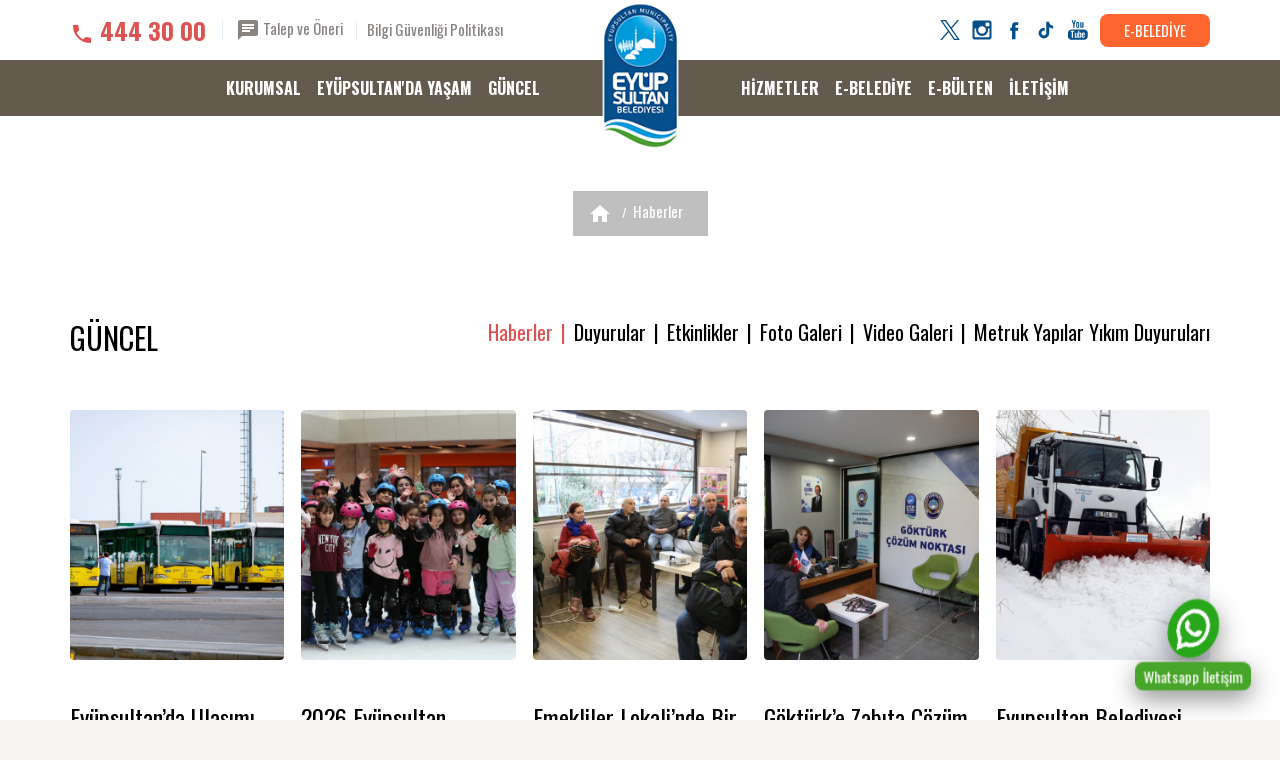

--- FILE ---
content_type: text/html; charset=UTF-8
request_url: https://www.eyupsultan.bel.tr/tr/main/news/47-parkimiz-ramazan-akgun-parki-hayirli-olsun/16938
body_size: 21287
content:
<!DOCTYPE html>
<html dir="ltr" lang="tr-TR">
<head>
<!-- Google tag (gtag.js) -->
<script async src="https://www.googletagmanager.com/gtag/js?id=G-Q9R3TX1V72"></script>
<script>
  window.dataLayer = window.dataLayer || [];
  function gtag(){dataLayer.push(arguments);}
  gtag('js', new Date());

  gtag('config', 'G-Q9R3TX1V72');
</script>
	<meta http-equiv="content-type" content="text/html; charset=utf-8">
	<meta http-equiv="X-UA-Compatible" content="IE=edge">
    <meta name="viewport" 			content="width=device-width, initial-scale = 1.0">
    <meta name="description" 		content="">
    <meta name="keywords" 			content="">
    <meta name="author" 			content="T.C. Eyüpsultan Belediyesi">
    <meta property="og:title" 		content="Haberler">
    <meta property="og:type" 		content="website">
    <meta property="og:url" 		content="https://www.eyupsultan.bel.tr/tr/main/news">
    <meta property="og:image" 	  	content="https://www.eyupsultan.bel.tr/fotograf/haberler/18370-eyupsultanda-izler-ve-dusler-sergisi-acildi-20260108-134123-eyupsultan-haberler_500x294.jpeg">
    <meta property="og:site_name" 	content="Haberler">
    <meta property="og:title" 		content="Haberler">
    <meta property="og:description" content="">
    <link rel="canonical" href="https://www.eyupsultan.bel.tr/tr/main/news">
    <meta name="twitter:card" 		content="website">
    <meta name="twitter:site" 		content="@eyupbelediyesi">
    <meta name="twitter:creator" 	content="@eyupbelediyesi">
    <meta name="twitter:url" 		content="https://www.eyupsultan.bel.tr/tr/main/news">
    <meta name="twitter:title" 		content="Haberler">
    <meta name="twitter:description" content="">
    <meta name="twitter:card" 		content="https://www.eyupsultan.bel.tr/fotograf/haberler/18370-eyupsultanda-izler-ve-dusler-sergisi-acildi-20260108-134123-eyupsultan-haberler_500x294.jpeg">
    <meta name="twitter:image" 		content="https://www.eyupsultan.bel.tr/fotograf/haberler/18370-eyupsultanda-izler-ve-dusler-sergisi-acildi-20260108-134123-eyupsultan-haberler_500x294.jpeg">
    <meta name="twitter:domain" 	content="https://www.eyupsultan.bel.tr/">    
	<link rel="shortcut icon" 		href="/images/favicon.ico" type="image/x-icon">
    <!-- Disable tap highlight on IE -->
    <meta name="msapplication-tap-highlight" content="no">
    <!-- Add to homescreen for Chrome on Android -->
    <meta name="mobile-web-app-capable" content="yes">
    <meta name="application-name" content="Haberler">
    <link rel="icon" sizes="192x192" href="/images/touch/chrome-touch-icon-192x192.png">
    <!-- Add to homescreen for Safari on iOS -->
    <meta name="apple-mobile-web-app-capable" content="yes">
    <meta name="apple-mobile-web-app-status-bar-style" content="#eee3d3">
    <meta name="apple-mobile-web-app-title" content="Haberler">
    <link rel="apple-touch-icon" href="/images/touch/apple-touch-icon.png">
    <!-- Tile icon for Win8 (144x144 + tile color) -->
    <meta name="msapplication-TileImage" content="/images/touch/ms-touch-icon-144x144-precomposed.png">
    <meta name="msapplication-TileColor" content="#eee3d3">
    <!-- Color the status bar on mobile devices -->
    <meta name="theme-color" content="#62584c">
    <link href="https://fonts.googleapis.com/css?family=Oswald:400,700,300&amp;subset=latin,latin-ext" rel="stylesheet" type="text/css">
        <link href="/webfiles/css/main/eyup-bel-subpages.min.css?eyupsultan" rel="stylesheet">
	        <link href="/webfiles/css/main/eyup-bel-mobile.min.css" rel="stylesheet">
	    <link href="/webfiles/css/main/home.css" rel="stylesheet">
        	    <link href="/webfiles/css/main/animations.css?v=1" rel="stylesheet">
    <title>Haberler</title>
</head>
<body class="open-content">
<input type="hidden" name="csrf_test_name" id="_hash" value="e9af73465647171e3e0615ada1ab519f">
<div id="fb-root"></div>
<!--<script type="text/javascript">
(function(d, s, id) {
  var js, fjs = d.getElementsByTagName(s)[0];
  if (d.getElementById(id)) return;
  js = d.createElement(s); js.id = id;
  js.src = "//connect.facebook.net/tr_TR/sdk.js#xfbml=1&appId=&version=v2.3";
  fjs.parentNode.insertBefore(js, fjs);
}(document, 'script', 'facebook-jssdk'));</script>-->
<div class="modal fade" tabindex="-1" aria-hidden="true" id="page-popup">
  <div class="modal-dialog"></div>
</div>
<div class="modal fade" tabindex="-1" aria-hidden="true" id="e-rehber">
  <div class="modal-dialog">
  	<div class="modal-header text-center">
    	<button type="button" class="close" data-dismiss="modal">×</button>
        <h2 id="modal-title">&nbsp;</h2>
    </div>
  	<div class="modal-body"></div>
  </div>
</div>
<!-- SVG Icons -->
<svg class="hidden" aria-hidden="true" version="1.1" >
  <defs>
      <!-- Navigation Icons -->
      <symbol id="ic-arrow-back" viewBox="0 0 24 24">
          <path d="M0 0h24v24H0z" fill="none"></path>
          <path d="M20 11H7.83l5.59-5.59L12 4l-8 8 8 8 1.41-1.41L7.83 13H20v-2z"></path>
      </symbol>
      <symbol id="ic-list" viewBox="0 0 24 24">
          <circle class="st0" cx="2.2" cy="10" r="2.2"/>
          <circle class="st0" cx="2.2" cy="17.8" r="2.2"/>
          <circle class="st0" cx="2.2" cy="2.2" r="2.2"/>
          <rect x="7.3" y="0.6" class="st0" width="14" height="3.1"/>
          <rect x="7.3" y="8.5" class="st0" width="14" height="3.1"/>
          <rect x="7.3" y="16.3" class="st0" width="14" height="3.1"/>
      </symbol>
      <symbol id="ic-grid" viewBox="0 0 24 24">
          <path class="st0" d="M5.6,0.8C5.6,0.3,5.3,0,4.9,0H0.8C0.3,0,0,0.3,0,0.8v4.1c0,0.4,0.3,0.8,0.8,0.8h4.1c0.4,0,0.8-0.3,0.8-0.8V0.8
z"/>
          <path class="st0" d="M12.7,0.8c0-0.4-0.3-0.8-0.8-0.8H7.8C7.4,0,7.1,0.3,7.1,0.8v4.1c0,0.4,0.3,0.8,0.8,0.8h4.1
c0.4,0,0.8-0.3,0.8-0.8V0.8z"/>
          <path class="st0" d="M19.9,0.8c0-0.4-0.3-0.8-0.8-0.8H15c-0.4,0-0.8,0.3-0.8,0.8v4.1c0,0.4,0.3,0.8,0.8,0.8h4.1
c0.4,0,0.8-0.3,0.8-0.8C19.9,4.9,19.9,0.8,19.9,0.8z"/>
          <path class="st0" d="M5.6,7.7c0-0.4-0.3-0.8-0.8-0.8H0.8C0.3,6.9,0,7.2,0,7.7v4.1c0,0.4,0.3,0.8,0.8,0.8h4.1c0.4,0,0.8-0.3,0.8-0.8
V7.7z"/>
          <path class="st0" d="M12.7,7.7c0-0.4-0.3-0.8-0.8-0.8H7.8c-0.4,0-0.8,0.3-0.8,0.8v4.1c0,0.4,0.3,0.8,0.8,0.8h4.1
c0.4,0,0.8-0.3,0.8-0.8V7.7z"/>
          <path class="st0" d="M19.9,7.7c0-0.4-0.3-0.8-0.8-0.8H15c-0.4,0-0.8,0.3-0.8,0.8v4.1c0,0.4,0.3,0.8,0.8,0.8h4.1
c0.4,0,0.8-0.3,0.8-0.8C19.9,11.7,19.9,7.7,19.9,7.7z"/>
          <path class="st0" d="M5.6,14.7c0-0.4-0.3-0.8-0.8-0.8H0.8c-0.4,0-0.8,0.3-0.8,0.8v4.1c0,0.4,0.3,0.8,0.8,0.8h4.1
c0.4,0,0.8-0.3,0.8-0.8V14.7z"/>
          <path class="st0" d="M12.7,14.7c0-0.4-0.3-0.8-0.8-0.8H7.8c-0.4,0-0.8,0.3-0.8,0.8v4.1c0,0.4,0.3,0.8,0.8,0.8h4.1
c0.4,0,0.8-0.3,0.8-0.8V14.7z"/>
          <path class="st0" d="M19.9,14.7c0-0.4-0.3-0.8-0.8-0.8H15c-0.4,0-0.8,0.3-0.8,0.8v4.1c0,0.4,0.3,0.8,0.8,0.8h4.1
c0.4,0,0.8-0.3,0.8-0.8C19.9,18.8,19.9,14.7,19.9,14.7z"/>
      </symbol>
      <symbol id="ic-arrow-foward" viewBox="0 0 24 24">
          <path d="M0 0h24v24H0z" fill="none"></path>
          <path d="M12 4l-1.41 1.41L16.17 11H4v2h12.17l-5.58 5.59L12 20l8-8z"></path>
      </symbol>
      <symbol id="ic-arrow-down" viewBox="0 0 24 24">
          <path d="M0 0h24v24H0V0z" fill="none"></path>
          <path d="M20 12l-1.41-1.41L13 16.17V4h-2v12.17l-5.58-5.59L4 12l8 8 8-8z"></path>
      </symbol>
      <symbol id="ic-caret-down" viewBox="0 0 24 24">
          <path d="M7 10l5 5 5-5z"></path>
          <path d="M0 0h24v24H0z" fill="none"></path>
      </symbol>
      <symbol id="ic-caret-up" viewBox="0 0 24 24">
          <path d="M7 14l5-5 5 5z"></path>
          <path d="M0 0h24v24H0z" fill="none"></path>
      </symbol>
      <symbol id="ic-arrow-left" viewBox="0 0 24 24">
          <path d="M15.41 7.41L14 6l-6 6 6 6 1.41-1.41L10.83 12z"></path>
          <path d="M0 0h24v24H0z" fill="none"></path>
      </symbol>
      <symbol id="ic-arrow-right" viewBox="0 0 24 24">
          <path d="M10 6L8.59 7.41 13.17 12l-4.58 4.59L10 18l6-6z"></path>
          <path d="M0 0h24v24H0z" fill="none"></path>
      </symbol>
      <symbol id="ic-arrow-up2" viewBox="0 0 24 24">
          <path d="M12 8l-6 6 1.41 1.41L12 10.83l4.59 4.58L18 14z"></path>
          <path d="M0 0h24v24H0z" fill="none"></path>
      </symbol>
      <symbol id="ic-arrow-down2" viewBox="0 0 24 24">
          <path d="M16.59 8.59L12 13.17 7.41 8.59 6 10l6 6 6-6z"></path>
          <path d="M0 0h24v24H0z" fill="none"></path>
      </symbol>
      <symbol id="ic-close" viewBox="0 0 24 24">
          <path d="M19 6.41L17.59 5 12 10.59 6.41 5 5 6.41 10.59 12 5 17.59 6.41 19 12 13.41 17.59 19 19 17.59 13.41 12z"></path>
          <path d="M0 0h24v24H0z" fill="none"></path>
      </symbol>
      <symbol id="ic-menu" viewBox="0 0 24 24">
          <path d="M0 0h24v24H0z" fill="none"></path>
          <path d="M3 18h18v-2H3v2zm0-5h18v-2H3v2zm0-7v2h18V6H3z"></path>
      </symbol>
      <symbol id="ic-home" viewBox="0 0 24 24">
          <path d="M10 20v-6h4v6h5v-8h3L12 3 2 12h3v8z"></path>
          <path d="M0 0h24v24H0z" fill="none"></path>
      </symbol>
      <symbol id="ic-search" viewBox="0 0 24 24">
          <path d="M15.5 14h-.79l-.28-.27C15.41 12.59 16 11.11 16 9.5 16 5.91 13.09 3 9.5 3S3 5.91 3 9.5 5.91 16 9.5 16c1.61 0 3.09-.59 4.23-1.57l.27.28v.79l5 4.99L20.49 19l-4.99-5zm-6 0C7.01 14 5 11.99 5 9.5S7.01 5 9.5 5 14 7.01 14 9.5 11.99 14 9.5 14z"></path>
          <path d="M0 0h24v24H0z" fill="none"></path>
      </symbol>
      <!-- /End Navigation Icons -->
      <!-- Social Icons -->
      <symbol id="ic-facebook" viewBox="0 0 56.693 56.693">
          <path d="M40.43,21.739h-7.645v-5.014c0-1.883,1.248-2.322,2.127-2.322c0.877,0,5.395,0,5.395,0V6.125l-7.43-0.029  c-8.248,0-10.125,6.174-10.125,10.125v5.518h-4.77v8.53h4.77c0,10.947,0,24.137,0,24.137h10.033c0,0,0-13.32,0-24.137h6.77  L40.43,21.739z"></path>
      </symbol>
      <symbol id="ic-twitter" viewBox="0 0 1200 1227">
          <path d="M714.163 519.284L1160.89 0H1055.03L667.137 450.887L357.328 0H0L468.492 681.821L0 1226.37H105.866L515.491 750.218L842.672 1226.37H1200L714.137 519.284H714.163ZM569.165 687.828L521.697 619.934L144.011 79.6944H306.615L611.412 515.685L658.88 583.579L1055.08 1150.3H892.476L569.165 687.854V687.828Z"></path>
      </symbol>
      <symbol id="ic-instagram" viewBox="0 0 28 28">
          <path d="M4.066.636h19.867c1.887 0 3.43 1.543 3.43 3.43v19.868c0 1.888-1.543 3.43-3.43 3.43H4.066c-1.887 0-3.43-1.542-3.43-3.43V4.066c0-1.887 1.544-3.43 3.43-3.43zm16.04 2.97c-.66 0-1.203.54-1.203 1.202v2.88c0 .662.542 1.203 1.204 1.203h3.02c.663 0 1.204-.54 1.204-1.202v-2.88c0-.662-.54-1.203-1.202-1.203h-3.02zm4.238 8.333H21.99c.224.726.344 1.495.344 2.292 0 4.446-3.72 8.05-8.308 8.05s-8.31-3.604-8.31-8.05c0-.797.122-1.566.344-2.293H3.606v11.29c0 .584.48 1.06 1.062 1.06H23.28c.585 0 1.062-.477 1.062-1.06V11.94h.002zm-10.32-3.2c-2.963 0-5.367 2.33-5.367 5.202 0 2.873 2.404 5.202 5.368 5.202 2.965 0 5.368-2.33 5.368-5.202s-2.403-5.2-5.368-5.2z"></path>
      </symbol>
      <symbol id="ic-gplus" viewBox="0 0 512 512">
          <path d="M317.686,229.75c1.752,9.361,2.709,19.162,2.709,29.398C320.395,339.125,266.852,396,186,396c-77.349,0-140-62.651-140-140  s62.651-140,140-140c37.803,0,69.385,13.911,93.627,36.487l-39.469,39.465v-0.09c-14.697-14.001-33.333-21.174-54.158-21.174  c-46.198,0-83.736,39.024-83.736,85.227c0,46.194,37.538,85.312,83.736,85.312c41.913,0,70.436-23.977,76.307-56.875H186V229.75  H317.686z M422.25,238.5v-43.75h-35v43.75H343.5v35h43.75v43.75h35V273.5H466v-35H422.25z"></path>
      </symbol>
	  <symbol id="ic-tiktok" viewBox="0 0 24 24">
		<path
			d="M19.589 6.686a4.793 4.793 0 0 1-3.77-4.245V2h-3.445v13.672a2.896 2.896 0 0 1-5.201 1.743l-.002-.001.002.001a2.895 2.895 0 0 1 3.183-4.51v-3.5a6.329 6.329 0 0 0-5.394 10.692 6.33 6.33 0 0 0 10.857-4.424V8.687a8.182 8.182 0 0 0 4.773 1.526V6.79a4.831 4.831 0 0 1-1.003-.104z" />
	  </symbol>
      <symbol id="ic-youtube" viewBox="0 0 28 28">
          <path d="M22.7,13.4H4.9c-2.8,0-5.1,2.3-5.1,5.1v4.1c0,2.8,2.3,5.1,5.1,5.1h17.8c2.8,0,5.1-2.3,5.1-5.1v-4.1
		C27.9,15.7,25.6,13.4,22.7,13.4z M8.7,16.6H7v8.2H5.4v-8.2H3.8v-1.4h4.9C8.7,15.2,8.7,16.6,8.7,16.6z M13.4,24.8h-1.4V24
		c-0.3,0.3-0.5,0.5-0.8,0.7c-0.3,0.2-0.6,0.2-0.8,0.2c-0.3,0-0.6-0.1-0.7-0.3c-0.2-0.2-0.2-0.5-0.2-1v-5.9h1.4v5.4
		c0,0.2,0,0.3,0.1,0.4c0.1,0.1,0.2,0.1,0.3,0.1c0.1,0,0.2,0,0.4-0.1c0.2-0.1,0.3-0.2,0.4-0.4v-5.4h1.4V24.8z M18.5,23.3
		c0,0.5-0.1,0.9-0.3,1.2c-0.2,0.3-0.5,0.4-1,0.4c-0.3,0-0.5-0.1-0.7-0.2c-0.2-0.1-0.4-0.3-0.6-0.5v0.5h-1.4v-9.6h1.4v3.1
		c0.2-0.2,0.4-0.4,0.6-0.5c0.2-0.1,0.4-0.2,0.7-0.2c0.4,0,0.8,0.1,1,0.5c0.2,0.3,0.4,0.7,0.4,1.3L18.5,23.3L18.5,23.3z M23.4,21.4
		h-2.7v1.3c0,0.4,0,0.6,0.1,0.8c0.1,0.1,0.3,0.2,0.5,0.2c0.2,0,0.4-0.1,0.5-0.2c0.1-0.1,0.1-0.4,0.1-0.8v-0.3h1.5v0.4
		c0,0.7-0.2,1.3-0.5,1.6C22.5,24.8,22,25,21.3,25c-0.6,0-1.1-0.2-1.5-0.6c-0.4-0.4-0.5-0.9-0.5-1.6v-3.2c0-0.6,0.2-1.1,0.6-1.5
		c0.4-0.4,0.9-0.6,1.6-0.6c0.7,0,1.1,0.2,1.5,0.5c0.3,0.4,0.5,0.9,0.5,1.5V21.4z"></path>
	<path d="M21.3,18.8c-0.2,0-0.4,0.1-0.5,0.2c-0.1,0.1-0.1,0.3-0.1,0.6v0.7H22v-0.7c0-0.3-0.1-0.5-0.1-0.6
		C21.7,18.8,21.6,18.8,21.3,18.8z"></path>
	<path d="M16.5,18.7c-0.1,0-0.2,0-0.3,0.1c-0.1,0-0.2,0.1-0.3,0.2v4.4c0.1,0.1,0.2,0.2,0.3,0.3c0.1,0,0.2,0.1,0.3,0.1
		c0.2,0,0.3-0.1,0.4-0.2c0.1-0.1,0.1-0.3,0.1-0.5v-3.7c0-0.2,0-0.4-0.1-0.5C16.8,18.8,16.6,18.7,16.5,18.7z"></path>
	<polygon points="7.3,10.9 9.1,10.9 9.1,6.5 11.2,0.3 9.3,0.3 8.2,4.5 8.1,4.5 6.9,0.3 5.1,0.3 7.3,6.7 	"></polygon>
	<path d="M13.6,11.1c0.7,0,1.3-0.2,1.7-0.6c0.4-0.4,0.6-0.9,0.6-1.6v-4c0-0.6-0.2-1.1-0.6-1.5c-0.4-0.4-1-0.6-1.6-0.6
		c-0.7,0-1.3,0.2-1.7,0.5c-0.4,0.4-0.6,0.8-0.6,1.4v4.1c0,0.7,0.2,1.2,0.6,1.6C12.3,10.9,12.9,11.1,13.6,11.1z M12.9,4.8
		c0-0.2,0.1-0.3,0.2-0.4c0.1-0.1,0.3-0.2,0.5-0.2c0.2,0,0.4,0.1,0.5,0.2c0.1,0.1,0.2,0.2,0.2,0.4v4.3c0,0.2-0.1,0.4-0.2,0.5
		c-0.1,0.1-0.3,0.2-0.5,0.2c-0.2,0-0.4-0.1-0.5-0.2c-0.1-0.1-0.2-0.3-0.2-0.5L12.9,4.8L12.9,4.8z"></path>
	<path d="M18.3,11c0.3,0,0.6-0.1,0.9-0.3c0.3-0.2,0.6-0.4,0.9-0.7v0.9h1.6V3.1h-1.6V9c-0.1,0.2-0.3,0.3-0.5,0.4
		c-0.2,0.1-0.3,0.2-0.4,0.2c-0.1,0-0.3,0-0.3-0.1c-0.1-0.1-0.1-0.2-0.1-0.4v-6h-1.6v6.5c0,0.5,0.1,0.8,0.3,1
		C17.7,10.9,18,11,18.3,11z"></path>
      </symbol>
      <symbol id="ic-vimeo" viewBox="0 0 28 28">
        <path d="M0.4,6.3l1,1.3c0,0,2-1.6,2.7-0.8c0.7,0.8,3.2,10.4,4.1,12.2c0.7,1.6,2.8,3.6,5.1,2.1c2.3-1.5,9.8-7.9,11.1-15.5
        	c1.3-7.6-9.1-6-10.2,0.6C17,4.5,18.5,6.9,17,9.5c-1.4,2.6-2.7,4.3-3.4,4.3c-0.7,0-1.2-1.8-2-4.8c-0.8-3.2-0.8-8.9-4.1-8.3
        	C4.5,1.4,0.4,6.3,0.4,6.3z"/>
      </symbol>

      <symbol id="ic-whatsapp" viewBox="0 0 28 28">
        <path d="M53.4,29.8c0,13-10.6,23.5-23.7,23.5c-4.2,0-8.1-1.1-11.5-2.9L5,54.6l4.3-12.6c-2.2-3.5-3.4-7.7-3.4-12.2
          c0-13,10.6-23.5,23.7-23.5C42.8,6.2,53.4,16.8,53.4,29.8 M29.6,10c-11,0-19.9,8.9-19.9,19.8c0,4.3,1.4,8.3,3.8,11.6L11,48.7
          l7.7-2.4c3.1,2.1,6.9,3.3,11,3.3c11,0,19.9-8.9,19.9-19.8C49.6,18.9,40.6,10,29.6,10 M41.6,35.2c-0.1-0.2-0.5-0.4-1.1-0.7
          c-0.6-0.3-3.4-1.7-4-1.9c-0.5-0.2-0.9-0.3-1.3,0.3c-0.4,0.6-1.5,1.9-1.8,2.3c-0.3,0.4-0.7,0.4-1.3,0.1c-0.6-0.3-2.5-0.9-4.7-2.9
          c-1.7-1.5-2.9-3.4-3.2-4c-0.3-0.6,0-0.9,0.3-1.2c0.3-0.3,0.6-0.7,0.9-1c0.3-0.3,0.4-0.6,0.6-1c0.2-0.4,0.1-0.7,0-1
          c-0.1-0.3-1.3-3.1-1.8-4.3s-1-1-1.3-1c-0.3,0-0.7,0-1.1,0s-1,0.1-1.6,0.7c-0.5,0.6-2,2-2,4.8c0,2.8,2.1,5.6,2.4,6
          c0.3,0.4,4,6.4,9.9,8.7c5.9,2.3,5.9,1.5,7,1.4c1.1-0.1,3.4-1.4,3.9-2.7C41.8,36.6,41.8,35.4,41.6,35.2"></path>
      </symbol>
      <!-- /End Social Icons -->
      <!-- Other Icons -->
      <symbol id="ic-call" viewBox="0 0 24 24">
          <path d="M0 0h24v24H0z" fill="none"></path>
          <path d="M6.62 10.79c1.44 2.83 3.76 5.14 6.59 6.59l2.2-2.2c.27-.27.67-.36 1.02-.24 1.12.37 2.33.57 3.57.57.55 0 1 .45 1 1V20c0 .55-.45 1-1 1-9.39 0-17-7.61-17-17 0-.55.45-1 1-1h3.5c.55 0 1 .45 1 1 0 1.25.2 2.45.57 3.57.11.35.03.74-.25 1.02l-2.2 2.2z"></path>
      </symbol>
      <symbol id="ic-message" viewBox="0 0 24 24">
          <path d="M20 2H4c-1.1 0-1.99.9-1.99 2L2 22l4-4h14c1.1 0 2-.9 2-2V4c0-1.1-.9-2-2-2zM6 9h12v2H6V9zm8 5H6v-2h8v2zm4-6H6V6h12v2z"></path>
          <path d="M0 0h24v24H0z" fill="none"></path>
      </symbol>
      <symbol id="ic-calendar" viewBox="0 0 24 24">
          <path d="M0 0h24v24H0z" fill="none"></path>
          <path d="M19 3h-1V1h-2v2H8V1H6v2H5c-1.11 0-1.99.9-1.99 2L3 19c0 1.1.89 2 2 2h14c1.1 0 2-.9 2-2V5c0-1.1-.9-2-2-2zm0 16H5V8h14v11zM7 10h5v5H7z"></path>
      </symbol>
      <symbol id="ic-done" viewBox="0 0 24 24">
          <path d="M0 0h24v24H0z" fill="none"></path>
          <path d="M9 16.2L4.8 12l-1.4 1.4L9 19 21 7l-1.4-1.4L9 16.2z"></path>
      </symbol>
      <symbol id="ic-date" viewBox="0 0 24 24">
          <path d="M11.99 2C6.47 2 2 6.48 2 12s4.47 10 9.99 10C17.52 22 22 17.52 22 12S17.52 2 11.99 2zM12 20c-4.42 0-8-3.58-8-8s3.58-8 8-8 8 3.58 8 8-3.58 8-8 8z"></path>
          <path d="M0 0h24v24H0z" fill="none"></path>
          <path d="M12.5 7H11v6l5.25 3.15.75-1.23-4.5-2.67z"></path>
      </symbol>
      <symbol id="ic-share" viewBox="0 0 24 24">
          <path d="M18 16.08c-.76 0-1.44.3-1.96.77L8.91 12.7c.05-.23.09-.46.09-.7s-.04-.47-.09-.7l7.05-4.11c.54.5 1.25.81 2.04.81 1.66 0 3-1.34 3-3s-1.34-3-3-3-3 1.34-3 3c0 .24.04.47.09.7L8.04 9.81C7.5 9.31 6.79 9 6 9c-1.66 0-3 1.34-3 3s1.34 3 3 3c.79 0 1.5-.31 2.04-.81l7.12 4.16c-.05.21-.08.43-.08.65 0 1.61 1.31 2.92 2.92 2.92 1.61 0 2.92-1.31 2.92-2.92s-1.31-2.92-2.92-2.92z"></path>
      </symbol>
      <symbol id="ic-link" viewBox="0 0 24 24">
          <path d="M3.9 12c0-1.71 1.39-3.1 3.1-3.1h4V7H7c-2.76 0-5 2.24-5 5s2.24 5 5 5h4v-1.9H7c-1.71 0-3.1-1.39-3.1-3.1zM8 13h8v-2H8v2zm9-6h-4v1.9h4c1.71 0 3.1 1.39 3.1 3.1s-1.39 3.1-3.1 3.1h-4V17h4c2.76 0 5-2.24 5-5s-2.24-5-5-5z"></path>
      </symbol>
      <symbol id="ic-views" viewBox="0 0 24 24">
          <path d="M12 4.5C7 4.5 2.73 7.61 1 12c1.73 4.39 6 7.5 11 7.5s9.27-3.11 11-7.5c-1.73-4.39-6-7.5-11-7.5zM12 17c-2.76 0-5-2.24-5-5s2.24-5 5-5 5 2.24 5 5-2.24 5-5 5zm0-8c-1.66 0-3 1.34-3 3s1.34 3 3 3 3-1.34 3-3-1.34-3-3-3z"></path>
      </symbol>
      <symbol id="ic-print" viewBox="0 0 24 24">
          <path d="M19 8H5c-1.66 0-3 1.34-3 3v6h4v4h12v-4h4v-6c0-1.66-1.34-3-3-3zm-3 11H8v-5h8v5zm3-7c-.55 0-1-.45-1-1s.45-1 1-1 1 .45 1 1-.45 1-1 1zm-1-9H6v4h12V3z"></path>
      </symbol>
      <symbol id="ic-document" viewBox="0 0 24 24">
          <path d="M14 2H6c-1.1 0-1.99.9-1.99 2L4 20c0 1.1.89 2 1.99 2H18c1.1 0 2-.9 2-2V8l-6-6zm2 16H8v-2h8v2zm0-4H8v-2h8v2zm-3-5V3.5L18.5 9H13z"></path>
      </symbol>
      <symbol id="ic-announcement" viewBox="0 0 24 24">
          <path d="M20 2H4c-1.1 0-1.99.9-1.99 2L2 22l4-4h14c1.1 0 2-.9 2-2V4c0-1.1-.9-2-2-2zm-7 9h-2V5h2v6zm0 4h-2v-2h2v2z"></path>
      </symbol>
      <symbol id="ic-report" viewBox="0 0 24 24">
          <path d="M19 3h-4.18C14.4 1.84 13.3 1 12 1c-1.3 0-2.4.84-2.82 2H5c-1.1 0-2 .9-2 2v14c0 1.1.9 2 2 2h14c1.1 0 2-.9 2-2V5c0-1.1-.9-2-2-2zm-7 0c.55 0 1 .45 1 1s-.45 1-1 1-1-.45-1-1 .45-1 1-1zm2 14H7v-2h7v2zm3-4H7v-2h10v2zm0-4H7V7h10v2z"></path>
      </symbol>
      <symbol id="ic-assignment" viewBox="0 0 24 24">
          <path d="M19 3h-4.18C14.4 1.84 13.3 1 12 1c-1.3 0-2.4.84-2.82 2H5c-1.1 0-2 .9-2 2v14c0 1.1.9 2 2 2h14c1.1 0 2-.9 2-2V5c0-1.1-.9-2-2-2zm-7 0c.55 0 1 .45 1 1s-.45 1-1 1-1-.45-1-1 .45-1 1-1zm0 4c1.66 0 3 1.34 3 3s-1.34 3-3 3-3-1.34-3-3 1.34-3 3-3zm6 12H6v-1.4c0-2 4-3.1 6-3.1s6 1.1 6 3.1V19z"></path>
      </symbol>
      <symbol id="ic-zoom-in" viewBox="0 0 24 24">
          <path d="M15.5 14h-.79l-.28-.27C15.41 12.59 16 11.11 16 9.5 16 5.91 13.09 3 9.5 3S3 5.91 3 9.5 5.91 16 9.5 16c1.61 0 3.09-.59 4.23-1.57l.27.28v.79l5 4.99L20.49 19l-4.99-5zm-6 0C7.01 14 5 11.99 5 9.5S7.01 5 9.5 5 14 7.01 14 9.5 11.99 14 9.5 14zm2.5-4h-2v2H9v-2H7V9h2V7h1v2h2v1z"></path>
      </symbol>
      <symbol id="ic-play" viewBox="0 0 24 24">
          <path d="M8 5v14l11-7z"></path>
      </symbol>
      <symbol id="ic-location" viewBox="0 0 24 24">
          <path d="M12 2C8.13 2 5 5.13 5 9c0 5.25 7 13 7 13s7-7.75 7-13c0-3.87-3.13-7-7-7zm0 9.5c-1.38 0-2.5-1.12-2.5-2.5s1.12-2.5 2.5-2.5 2.5 1.12 2.5 2.5-1.12 2.5-2.5 2.5z"></path>
      </symbol>
      <symbol id="ic-pdf" viewBox="0 0 24 24">
          <g>
              <path class="st0" d="M4.1,7.5h2.3c0.5,0,0.9,0.1,1.1,0.3C7.8,8,8,8.3,8,8.7c0,0.4-0.1,0.7-0.4,0.9C7.3,9.8,6.9,10,6.3,10H5.5v1.5 H4.1V7.5z M5.5,9.2h0.3c0.3,0,0.5,0,0.6-0.1C6.5,9,6.6,8.8,6.6,8.7c0-0.1,0-0.2-0.1-0.3C6.4,8.3,6.2,8.3,5.9,8.3H5.5V9.2z"></path>
              <path class="st0" d="M8.7,7.5h2.1c0.4,0,0.7,0,1,0.1C12,7.7,12.2,7.9,12.4,8c0.2,0.2,0.3,0.4,0.4,0.6c0.1,0.2,0.1,0.5,0.1,0.8 c0,0.4-0.1,0.7-0.2,1c-0.1,0.2-0.3,0.4-0.5,0.6c-0.2,0.2-0.4,0.3-0.6,0.3c-0.3,0.1-0.6,0.1-0.8,0.1H8.7V7.5z M10.1,8.4v2.2h0.3 c0.3,0,0.5,0,0.6-0.1c0.1-0.1,0.2-0.2,0.3-0.3c0.1-0.1,0.1-0.4,0.1-0.7c0-0.4-0.1-0.7-0.2-0.9c-0.2-0.2-0.4-0.2-0.8-0.2H10.1z"></path>
              <path class="st0" d="M13.6,7.5H17v0.8h-2V9h1.7v0.8H15v1.6h-1.4V7.5z"></path>
          </g>
          <g>
              <polygon class="st0" points="14.2,22.8 4,22.8 4,13.8 5.6,13.8 5.6,21.2 13.5,21.2 18.4,16.1 18.4,5.3 4,5.3 4,3.7 20,3.7 20,16.8"></polygon>
          </g>
          <g>
              <polygon class="st0" points="12.4,19.2 10.8,19.2 10.8,14.1 15.9,14.1 15.9,15.7 12.4,15.7"></polygon>
          </g>
      </symbol>
      <symbol id="ic-durum" viewBox="0 0 32 32">
        <path d="M6 12h4v8h-4v-8zM22 4v24h4v-24h-4zM14 24h4v-16h-4v16z"></path>
        </symbol>
      <!-- /End Other Icons -->
  </defs>
</svg>
<!-- /End SVG Icons -->
<!-- Page Wrapper -->
<div class="page-wrapper">
    <!-- Accessible - Görme Engelli Menu -->
    <div class="overlay accessible-menu">
        <div class="centered"><nav><a href='https://www.eyupsultan.bel.tr/tr/main/pages/kurumsal/1' target='_self' title='KURUMSAL'>KURUMSAL</a><a href='https://www.eyupsultan.bel.tr/tr/main/eyupteyasam' target='_self' title='EYÜPSULTAN&apos;DA YAŞAM'>EYÜPSULTAN'DA YAŞAM</a><a href='https://www.eyupsultan.bel.tr/tr/main/pages/guncel/3' target='_self' title='GÜNCEL'>GÜNCEL</a><a href='https://www.eyupsultan.bel.tr/tr/main/pages/hizmetler/4' target='_self' title='HİZMETLER'>HİZMETLER</a><a href='https://ebelediye.eyupsultan.bel.tr/' target='_blank' title='E-BELEDİYE'>E-BELEDİYE</a><a href='https://www.eyupsultan.bel.tr/tr/main/pages/iletisim/12' target='_self' title='İLETİŞİM'>İLETİŞİM</a></nav></div>
    </div>
    <!-- /End Accessible - Görme Engelli Menu -->
    <!-- Site Header -->
    <header class="page-header" id="master-header" data-mobile-header="false">
        <!-- Header Top -->
        <div class="header-top">
            <div class="container">
                <!-- Contact Links -->
                <nav class="contact-links">
                    <a href="#" class="call-center">
                        <svg class="icon"> <use xlink:href="#ic-call"></use> </svg>
                        444 30 00                    </a>
                    
										<a href="/tr/main/pages/beyaz-masa/45"> <svg class="icon"> <use xlink:href="#ic-message"></use> </svg> Talep ve Öneri</a>
					<a href="/userfiles/files/bilgi-guvenligi/bilgi-guvenligi-yonetim-sistemi-genel-kullanim-politikasi.pdf" target="_blank">Bilgi Güvenliği Politikası</a>									</nav>
                <!-- /End Contact Links -->
                <!-- Social Links -->
                <nav class="social-links">
                                        <a href="https://x.com/eyupbelediyesi" target="_blank" class="twitter" aria-label="twitter">
						<svg class="icon">
							<use xlink:href="#ic-twitter"></use>
						</svg>
					</a>
                    					                    <a href="https://www.instagram.com/eyupbelediyesi/" target="_blank" class="instagram" aria-label="instagram">
						<svg class="icon">
							<use xlink:href="#ic-instagram"></use>
						</svg>
					</a>
                                        					<a href="https://www.facebook.com/eyupsultanbelediyesi" target="_blank" class="facebook" aria-label="facebook">
						<svg class="icon">
							<use xlink:href="#ic-facebook"></use>
						</svg>
					</a>
                                        					<a href="https://www.tiktok.com/@eyupsultanbelediyesi" target="_blank" class="tiktok" aria-label="tiktok">
						<svg class="icon">
							<use xlink:href="#ic-tiktok"></use>
						</svg>
					</a>
                                        					<a href="https://www.youtube.com/eyupsultanbelediyesi" target="_blank" class="youtube" aria-label="youtube">
						<svg class="icon">
							<use xlink:href="#ic-youtube"></use>
						</svg>
					</a>
                    					<a href="https://ebelediye.eyupsultan.bel.tr/web/guest/2" target="_blank" class="e-belediye" aria-label="E-BELEDİYE">E-BELEDİYE</a>                </nav>
                <!-- /End Social Links -->
            </div>
        </div>
        <!-- /End Header Top -->
        <!-- Menu Wrap -->
        <div class="menu-wrap">
            <div class="container">
                <!-- Mobile Menu Trigger -->
                <div class="taptap-menu-button-wrapper mobile-trigger taptap-left">
                    <div class="taptap-menu-button">
                        <div class="taptap-menu-button-middle"></div>
                    </div>
                </div>
                <!-- /End Mobile Menu Trigger -->
                <!-- Main Menu -->
                <div class="main-menu col-sm-12"><div class="left-links col-sm-5"><a href='#'  data-id='1' title='KURUMSAL'>KURUMSAL</a><a href='#'  data-id='2' title='EYÜPSULTAN&apos;DA YAŞAM'>EYÜPSULTAN'DA YAŞAM</a><a href='#'  data-id='3' title='GÜNCEL'>GÜNCEL</a></div>
							   <div class="col-sm-2 logo"><a href="https://www.eyupsultan.bel.tr/tr" class="page-logo" aria-label="T.C. Eyüpsultan Belediyesi"></a></div><div class="right-links col-sm-5"><a href='#'  data-id='4' title='HİZMETLER'>HİZMETLER</a><a href='#'  data-id='5' title='E-BELEDİYE'>E-BELEDİYE</a><a href='https://bulten.eyupsultan.bel.tr/bultenlist'  target='_blank' title='E-BÜLTEN'>E-BÜLTEN</a><a href='https://www.eyupsultan.bel.tr/tr/main/pages/iletisim/12'  target='_self' title='İLETİŞİM'>İLETİŞİM</a></div></div>
                <!-- /End Main Menu -->
				<!-- Search Box -->
                <div class="search-wrap col-sm-2 pull-right">
                    <div class="search-box" role="search">
                        <form action="https://www.eyupsultan.bel.tr/tr/main/search" id="search-box-form" method="get" accept-charset="utf-8">
                            <input type="search" id="s" name="s" value="" maxlength="50" minlength="2" autocomplete="off" required="required" aria-label="search" placeholder="Sitede Ara">
							<button type="submit" id="search-btn" aria-label="search-button">
                                <svg class="icon"> <use xlink:href="#ic-search"></use> </svg>
                                <span class="loader"></span>
                            </button> 
                        </form>                        <div class="search-results" id="search-results" aria-hidden="true">
                            <div class="most-used-links"><p>Nasıl Yardımcı Olabiliriz?</p>
											<a href="#">Nikah İşlemleri</a>
											<a href="#">Online Ödeme</a>
											<a href="#">Sanal Kütüphane</a>
											<a href="#">E-Rehber</a></div>
                            <div id="live-search-results"></div>
                        </div>
                    </div>
                </div>
                <!-- /End Search Box -->
                <!-- Search Trigger -->
                <div class="taptap-menu-button-wrapper search-trigger taptap-right">
                    <svg class="icon"> <use xlink:href="#ic-search"></use> </svg>
                </div>
                <!-- /End Search Trigger -->
            </div>
        </div>
        <!-- /End Menu Wrap -->
        <!-- Sub Menu -->
        <nav class="sub-menu">
            <div class="container"><div class="menu-container" data-menu-id="kurumsal" data-id="1"><div class="col-sm-3">
										<div class="content-box mayor-widget">
											<div class="widget-header">
												<span class="primary-title">Dr. Mithat Bülent Özmen</span>
												<span class="sub-title">Belediye Başkanı</span>
											</div>
											<div class="widget-body">
												<div class="mayor-picture" style="background-image: url(/fotograf/baskan/7-20250731-145037_eyupsultan_baskan_292x449.png);"> </div>
												<nav class="social-links mayor-social">
													<p>Sosyal Medyada Takip Edin</p>
													<a href="https://www.facebook.com/drmithatbulentozmen" target="_blank" class="facebook" aria-label="facebook"> <svg class="icon"> <use xlink:href="#ic-facebook"></use> </svg> </a>
													<a href="https://twitter.com/Dr_MBulentOzmen" target="_blank" class="twitter" aria-label="twitter"> <svg class="icon"> <use xlink:href="#ic-twitter"></use> </svg> </a>
													<a href="https://www.instagram.com/mithatbulentozmen" target="_blank" class="instagram" aria-label="instagram"> <svg class="icon"> <use xlink:href="#ic-instagram"></use> </svg> </a>
												</nav>
											</div>
											<div class="widget-footer">
												<nav class="mayor-links">
													<a href="/tr/main/pages/ozgecmis/9" class="box-links">ÖZGEÇMİŞ</a>
													<a href="javascript:void(0)" class="box-links mayor-trigger">SOSYAL MEDYA</a>
												</nav>
											</div>
										</div>
									</div>
									<div class="col-sm-9"><a href="https://www.eyupsultan.bel.tr/tr/main/pages/vizyon-misyon-entegre-yonetim-sistemi-politik/1074" target="_self" class="box-links icon-left">
										   <div class="vertical-center">
											   
											   <div class="box-links-title">Vizyon, Misyon, Entegre Yönetim Sistemi Politikası</div>
										   </div>
										</a><a href="https://www.eyupsultan.bel.tr/tr/main/organizasyonsemasi" target="_self" class="box-links icon-left">
										   <div class="vertical-center">
											   
											   <div class="box-links-title">Organizasyon Şeması</div>
										   </div>
										</a><a href="https://www.eyupsultan.bel.tr/tr/main/organizasyonsemasi/baskan-yardimcilari/5" target="_self" class="box-links icon-left">
										   <div class="vertical-center">
											   
											   <div class="box-links-title">Başkan Yardımcıları</div>
										   </div>
										</a><a href="https://www.eyupsultan.bel.tr/tr/main/mudurlukler" target="_self" class="box-links icon-left">
										   <div class="vertical-center">
											   
											   <div class="box-links-title">Müdürlükler</div>
										   </div>
										</a><a href="https://www.eyupsultan.bel.tr/tr/main/pages/meclis/7" target="_self" class="box-links icon-left">
										   <div class="vertical-center">
											   
											   <div class="box-links-title">Meclis</div>
										   </div>
										</a><a href="https://www.eyupsultan.bel.tr/tr/main/pages/meclis-kararlari/28" target="_self" class="box-links icon-left">
										   <div class="vertical-center">
											   
											   <div class="box-links-title">Meclis Kararları</div>
										   </div>
										</a><a href="https://www.eyupsultan.bel.tr/tr/main/organizasyonsemasi/encumen/3" target="_self" class="box-links icon-left">
										   <div class="vertical-center">
											   
											   <div class="box-links-title">Encümen</div>
										   </div>
										</a><a href="https://www.eyupsultan.bel.tr/tr/main/pages/etik-komisyonu/29" target="_self" class="box-links icon-left">
										   <div class="vertical-center">
											   
											   <div class="box-links-title">Etik Komisyonu</div>
										   </div>
										</a><a href="https://www.eyupsultan.bel.tr/tr/main/pages/komisyonlar/30" target="_self" class="box-links icon-left">
										   <div class="vertical-center">
											   
											   <div class="box-links-title">Komisyonlar</div>
										   </div>
										</a><a href="https://www.eyupsultan.bel.tr/tr/main/pages/birlik-uyelikleri/31" target="_self" class="box-links icon-left">
										   <div class="vertical-center">
											   
											   <div class="box-links-title">Birlik Üyelikleri</div>
										   </div>
										</a><a href="https://www.eyupsultan.bel.tr/tr/main/organizasyonsemasi/ic-denetim-birimi/19" target="_self" class="box-links icon-left">
										   <div class="vertical-center">
											   
											   <div class="box-links-title">İç Denetim Birimi</div>
										   </div>
										</a><a href="https://www.eyupsultan.bel.tr/tr/main/pages/plan-program-ve-raporlar/728" target="_self" class="box-links icon-left">
										   <div class="vertical-center">
											   
											   <div class="box-links-title">Plan, Program ve Raporlar</div>
										   </div>
										</a><a href="https://www.eyupsultan.bel.tr/tr/main/pages/kvkk-aydinlatma-metni/1682" target="_self" class="box-links icon-left">
										   <div class="vertical-center">
											   
											   <div class="box-links-title">KVKK Aydınlatma Metni</div>
										   </div>
										</a><a href="https://eyupsultan.bel.tr//userfiles/files/Ey%C3%BCpsultan%20Belediyesi%20%C4%B0mza%20Yetkileri%20Y%C3%B6nergesi%202025%20ARALIK%20(1).pdf" target="_blank" class="box-links icon-left">
										   <div class="vertical-center">
											   
											   <div class="box-links-title">İmza Yetkileri Yönergesi</div>
										   </div>
										</a><a href="https://www.eyupsultan.bel.tr/tr/main/pages/kurumsal/1" target="_self" class="box-links more">
										<div class="vertical-center">
											TÜMÜNÜ GÖRÜNTÜLE
											<svg class="icon"> <use xlink:href="#ic-arrow-foward"></use> </svg>
										</div>
									</a></div></div><div class="menu-container" data-menu-id="eyupsultanda-yasam" data-id="2"><div class="col-sm-3">
										<div class="eyupte-yasam content-box">
											<div class="widget-header">
												<span class="sub-title">Harita Üzerinde</span>
												<span class="primary-title">EYÜP</span>
											</div>
											<div class="widget-footer">
												<a href="https://www.eyupsultan.bel.tr/tr/main/eyupteyasam" class="box-links">GÖRÜNTÜLE</a>
											</div>
										</div>
									</div>
									<div class="col-sm-9" style="padding: 0;"><div class="category-item" style="background-image:url(/fotograf/sayfalar/34-onemli-mekanlar20240913-150345-eyupsultan_belediyesi_500x300.jpg)">
											<div class="category-item-content">
												<div class="category-item-main-content">
													<h4> <a href="https://www.eyupsultan.bel.tr/tr/main/pages/onemli-mekanlar/34" target="_self">Önemli Mekanlar</a> </h4>
												</div>
											</div>
										</div><div class="category-item" style="background-image:url(/fotograf/sayfalar/35-dini-mekanlar20170331-191210-eyup_500x300.jpg)">
											<div class="category-item-content">
												<div class="category-item-main-content">
													<h4> <a href="https://www.eyupsultan.bel.tr/tr/main/pages/dini-mekanlar/35" target="_self">Dini Mekanlar</a> </h4>
												</div>
											</div>
										</div><div class="category-item" style="background-image:url(/fotograf/sayfalar/36-eyup-unluleri20160229-042753-eyup_500x300.jpg)">
											<div class="category-item-content">
												<div class="category-item-main-content">
													<h4> <a href="https://www.eyupsultan.bel.tr/tr/main/pages/eyupsultan-unluleri/36" target="_self">Eyüpsultan Ünlüleri</a> </h4>
												</div>
											</div>
										</div></div></div><div class="menu-container" data-menu-id="guncel" data-id="3"><div class="list-group col-sm-4">
									<div class="list-group-head">
										<h3 class="list-group-title">Haberler</h3>
										<a href="https://www.eyupsultan.bel.tr/tr/main/news" class="more">Tümünü Görüntüle <svg class="icon"> <use xlink:href="#ic-arrow-foward"></use> </svg></a>
									</div>
									<div class="list-group-body"><a href="https://www.eyupsultan.bel.tr/tr/main/news/eyupsultanda-ulasimi-rahatlatan-duzenleme/18389" target="_self">Eyüpsultan’da Ulaşımı Rahatlatan Düzenleme</a><a href="https://www.eyupsultan.bel.tr/tr/main/news/2026-eyupsultan-somestir-festivali-basladi/18388" target="_self">2026 Eyüpsultan Sömestir Festivali başladı</a><a href="https://www.eyupsultan.bel.tr/tr/main/news/emekliler-lokalinde-bir-gezginin-notlari-roma/18387" target="_self">Emekliler Lokali’nde Bir Gezginin Notları: Roma Söyleşisi</a><a href="https://www.eyupsultan.bel.tr/tr/main/news/gokturke-zabita-cozum-noktasi-sorunlara-yerin/18386" target="_self">Göktürk’e Zabıta Çözüm Noktası: Sorunlara Yerinde ve Hızlı Müdahale</a></div>
								  </div>
								  <div class="list-group col-sm-4">
									<div class="list-group-head">
										<h3 class="list-group-title">Duyurular</h3>
										<a href="https://www.eyupsultan.bel.tr/tr/main/announcement" class="more">Tümünü Görüntüle <svg class="icon"> <use xlink:href="#ic-arrow-foward"></use> </svg></a>
									</div>
									<div class="list-group-body"><a href="https://www.eyupsultan.bel.tr/tr/main/announcement/statik-rapor-ilanen-tebligi-mimarsinan-mah-/362" target="_self">Statik Rapor İlanen Tebliği (Mimarsinan Mah. - 533/1 - No: 12)</a><a href="http://eyupsultan.bel.tr/userfiles/files/%C4%B0lan%20Metni.pdf" target="_blank">İstanbul Valiliği Çevre, Şehircilik ve İklim Değişikliği İl Müdürlüğü İlanı</a><a href="https://www.eyupsultan.bel.tr/tr/main/announcement/statik-rapor-ilanen-tebligi-mimarsinan-mah-/361" target="_self">Statik Rapor İlanen Tebliği (Mimarsinan Mah. - 466/5 - No: 25)</a><a href="https://www.eyupsultan.bel.tr/tr/main/announcement/2026-ocak-ayi-meclis-gundemi/359" target="_self">2026 Ocak Ayı Meclis Gündemi</a></div>
								  </div>
								  <div class="list-group col-sm-4">
									<div class="list-group-head">
										<h3 class="list-group-title">Basında Eyüp</h3>
										<a href="https://www.eyupsultan.bel.tr/tr/main/basinda" class="more">Tümünü Görüntüle <svg class="icon"> <use xlink:href="#ic-arrow-foward"></use> </svg></a>
									</div>
									<div class="list-group-body"></div>
								  </div></div><div class="menu-container" data-menu-id="hizmetler" data-id="4"><a href="https://www.eyupsultan.bel.tr/tr/main/pages/nikah-islemleri/1732" target="_self" class="box-links icon-left">
										   <div class="vertical-center">
											   <div class="icon-container"><img src="/fotograf/sayfalar/1732-nikah-islemleri20211125-142407-eyupsultan_belediyesi_32x32.PNG" alt="nikah-islemleri" title="nikah-islemleri"></div>
											   <div class="box-links-title">NİKAH İŞLEMLERİ </div>
										   </div>
										</a><a href="https://www.eyupsultan.bel.tr/tr/main/pages/veterinerlik-hizmetleri/40" target="_self" class="box-links icon-left">
										   <div class="vertical-center">
											   <div class="icon-container"><img src="/fotograf/sayfalar/40-veterinerlik-hizmetleri20160603-113936-eyup_32x32.PNG" alt="veterinerlik-hizmetleri" title="veterinerlik-hizmetleri"></div>
											   <div class="box-links-title">Veterinerlik Hizmetleri</div>
										   </div>
										</a><a href="https://www.eyupsultan.bel.tr/tr/main/pages/egitim-hizmetleri/41" target="_self" class="box-links icon-left">
										   <div class="vertical-center">
											   <div class="icon-container"><img src="/fotograf/sayfalar/41-egitim-hizmetleri20160212-165043-eyup_32x32.png" alt="egitim-hizmetleri" title="egitim-hizmetleri"></div>
											   <div class="box-links-title">Eğitim Hizmetleri</div>
										   </div>
										</a><a href="https://www.eyupsultan.bel.tr/tr/main/pages/temizlik-hizmetleri/43" target="_self" class="box-links icon-left">
										   <div class="vertical-center">
											   <div class="icon-container"><img src="/fotograf/sayfalar/43-temizlik-hizmetleri20211125-142128-eyupsultan_belediyesi_32x32.PNG" alt="temizlik-hizmetleri" title="temizlik-hizmetleri"></div>
											   <div class="box-links-title">Temizlik Hizmetleri</div>
										   </div>
										</a><a href="http://www.esbas.bel.tr" target="_blank" class="box-links icon-left">
										   <div class="vertical-center">
											   <div class="icon-container"><img src="/fotograf/sayfalar/491-sosyal-tesisler20211125-142320-eyupsultan_belediyesi_32x32.PNG" alt="sosyal-tesisler" title="sosyal-tesisler"></div>
											   <div class="box-links-title">Sosyal Tesisler</div>
										   </div>
										</a></div><div class="menu-container" data-menu-id="e-belediye" data-id="5"><div class="box-links input-box"><a class="ebelediye-link" href="https://ebelediye.eyupsultan.bel.tr/" target="_blank"><img src="/fotograf/sayfalar/5-e-belediye20190312-163805-eyupsultan_belediyesi_500x300.jpg" alt="E-BELEDİYE"></a></div>
									<div class="col-md-8"><a href="https://www.eyupsultan.bel.tr/tr/main/pages/cozum-merkezi/45" target="_self" class="box-links icon-left">
										   <div class="vertical-center">
											   <div class="icon-container"><img src="/fotograf/sayfalar/45-beyaz-masa20211125-140745-eyupsultan_belediyesi_32x32.PNG" alt="cozum-merkezi" title="cozum-merkezi"></div>
											   <div class="box-links-title">Çözüm Merkezi</div>
										   </div>
										</a><a href="https://keos.eyupsultan.bel.tr/keos/" target="_blank" class="box-links icon-left">
										   <div class="vertical-center">
											   <div class="icon-container"><img src="/fotograf/sayfalar/47-e-kent-bilgi-sistemi20211125-135459-eyupsultan_belediyesi_32x32.PNG" alt="e-kent-bilgi-sistemi" title="e-kent-bilgi-sistemi"></div>
											   <div class="box-links-title">E-Kent Bilgi Sistemi</div>
										   </div>
										</a><a href="https://keos.eyupsultan.bel.tr/imardurumu/index.aspx" target="_blank" class="box-links icon-left">
										   <div class="vertical-center">
											   <div class="icon-container"><img src="/fotograf/sayfalar/48-e-imar20211125-135536-eyupsultan_belediyesi_32x32.PNG" alt="e-imar" title="e-imar"></div>
											   <div class="box-links-title">E-İMAR</div>
										   </div>
										</a><a href="https://ebelediye.eyupsultan.bel.tr/" target="_blank" class="box-links icon-left">
										   <div class="vertical-center">
											   <div class="icon-container"><img src="/fotograf/sayfalar/461-e-belediye20211012-160759-eyupsultan_belediyesi_32x32.PNG" alt="e-belediye" title="e-belediye"></div>
											   <div class="box-links-title">E-Belediye</div>
										   </div>
										</a><a href="https://www.eyupsultan.bel.tr/tr/main/reklam" target="_blank" class="box-links icon-left">
										   <div class="vertical-center">
											   <div class="icon-container"><img src="/fotograf/sayfalar/479-ilan-reklam-beyani20211125-140511-eyupsultan_belediyesi_32x32.PNG" alt="ilan-reklam-beyani" title="ilan-reklam-beyani"></div>
											   <div class="box-links-title">İlan-Reklam Beyanı</div>
										   </div>
										</a><a href="https://www.eyupsultan.bel.tr/tr/main/ctv" target="_blank" class="box-links icon-left">
										   <div class="vertical-center">
											   <div class="icon-container"><img src="/fotograf/sayfalar/480-ctv-beyani20211125-140556-eyupsultan_belediyesi_32x32.PNG" alt="ctv-beyani" title="ctv-beyani"></div>
											   <div class="box-links-title">ÇTV Beyanı</div>
										   </div>
										</a><a href="https://www.eyupsultan.bel.tr/tr/main/emlak_beyan" target="_blank" class="box-links icon-left">
										   <div class="vertical-center">
											   <div class="icon-container"><img src="/fotograf/sayfalar/466-emlak-beyan-bildirimi-formu20211125-140006-eyupsultan_belediyesi_32x32.PNG" alt="emlak-beyan-bildirimi-formu" title="emlak-beyan-bildirimi-formu"></div>
											   <div class="box-links-title">Emlak Beyan Bildirimi Formu</div>
										   </div>
										</a><a href="https://ebelediye.eyupsultan.bel.tr/web/guest/2" target="_blank" class="box-links icon-left">
										   <div class="vertical-center">
											   <div class="icon-container"><img src="/fotograf/sayfalar/467-borc-odeme20211125-140057-eyupsultan_belediyesi_32x32.PNG" alt="borc-odeme" title="borc-odeme"></div>
											   <div class="box-links-title">Borç Ödeme</div>
										   </div>
										</a><a href="https://www.eyupsultan.bel.tr/tr/main/pages/e-belediye/5" target="_self" class="box-links more">
										<div class="vertical-center">
											TÜMÜNÜ GÖRÜNTÜLE
											<svg class="icon"> <use xlink:href="#ic-arrow-foward"></use> </svg>
										</div>
									</a></div></div><div class="menu-container" data-menu-id="e-bulten" data-id="2204"></div></div>
        </nav>
        <!-- /End Sub Menu -->
    </header>
    <!-- /End Site Header -->
        <!-- Page Background/Slider -->
    <div class="page-background" id="background-slider" data-timer="8000">
        <div ></div>
    </div>
    <!-- /End Page Background/Slider -->
    <!-- Sub Page Content -->
<div class="page-content" id="subpage-content">
    <div class="container">
        <div class="row">
            <!-- Breadcrumbs -->
            <nav class="breadcrumbs"><div class="center">
                <a href="https://www.eyupsultan.bel.tr/tr" title="Anasayfa"> <svg class="icon"> <use xlink:href="#ic-home"></use> </svg> </a>
                <a href="https://www.eyupsultan.bel.tr/tr/main/news">Haberler</a></div>
            </nav>
            <!-- /End Breadcrumbs -->
            <!-- Left Side -->
                <div class="left-column col-md-3">
                    <div class="content-box"><div class="sub-news-title-C"><h2 class="haberler-liste-title">GÜNCEL</h2><nav class='haberler-filter-C'><a class='active' href='https://www.eyupsultan.bel.tr/tr/main/news' target='_self' title='Haberler'>Haberler</a><a  href='https://www.eyupsultan.bel.tr/tr/main/announcement' target='_self' title='Duyurular'>Duyurular</a><a  href='https://kultursanat.eyupsultan.bel.tr/' target='_blank' title='Etkinlikler'>Etkinlikler</a><a  href='https://www.eyupsultan.bel.tr/tr/main/foto' target='_self' title='Foto Galeri'>Foto Galeri</a><a  href='https://www.eyupsultan.bel.tr/tr/main/video' target='_self' title='Video Galeri'>Video Galeri</a><a  href='https://www.eyupsultan.bel.tr/tr/main/pages/metruk-yapilar-yikim-duyurulari/1646' target='_self' title='Metruk Yapılar Yıkım Duyuruları'>Metruk Yapılar Yıkım Duyuruları</a></nav></div></div>
                </div>
            <!-- /End Left Side -->
            <!-- Middle Content -->
            <div class="col-md-12">
                					<div class="sub-news-title-C"><h2 class="haberler-liste-title">GÜNCEL</h2><nav class='haberler-filter-C'><a class='active' href='https://www.eyupsultan.bel.tr/tr/main/news' target='_self' title='Haberler'>Haberler</a><a  href='https://www.eyupsultan.bel.tr/tr/main/announcement' target='_self' title='Duyurular'>Duyurular</a><a  href='https://kultursanat.eyupsultan.bel.tr/' target='_blank' title='Etkinlikler'>Etkinlikler</a><a  href='https://www.eyupsultan.bel.tr/tr/main/foto' target='_self' title='Foto Galeri'>Foto Galeri</a><a  href='https://www.eyupsultan.bel.tr/tr/main/video' target='_self' title='Video Galeri'>Video Galeri</a><a  href='https://www.eyupsultan.bel.tr/tr/main/pages/metruk-yapilar-yikim-duyurulari/1646' target='_self' title='Metruk Yapılar Yıkım Duyuruları'>Metruk Yapılar Yıkım Duyuruları</a></nav></div>					<div class="news-content-C"><a class="news-item" href="https://www.eyupsultan.bel.tr/tr/main/news/eyupsultanda-ulasimi-rahatlatan-duzenleme/18389" target="_self">
												<div class="news-item-img middle">
								<img src="https://www.eyupsultan.bel.tr/fotograf/haberler/18389-38b-hattinin-guzergahi-resadiye-caddesine-ali-20260123-170629-eyupsultan-haberler_500x294.jpeg" alt="Eyüpsultan&apos;da Ulaşımı Rahatlatan Düzenleme" title="Eyüpsultan&apos;da Ulaşımı Rahatlatan Düzenleme">
							  </div>
												<div class="news-item-content">
													<div class="news-item-cat"></div>
													<h3>Eyüpsultan’da Ulaşımı Rahatlatan Düzenleme</h3>
													<p>Eyüpsultan Belediyesi, vatandaşların günlük yaşamını kolaylaştırmak ve ulaşımda yaşanan aksaklıkları en aza indirmek amacıyla İETT ile koordineli çalışmalarını sürdürmeye devam ediyor.
</p>
												</div>
											</a><a class="news-item" href="https://www.eyupsultan.bel.tr/tr/main/news/2026-eyupsultan-somestir-festivali-basladi/18388" target="_self">
												<div class="news-item-img middle">
								<img src="https://www.eyupsultan.bel.tr/fotograf/haberler/18388-2026-eyupsultan-somestir-festivali-basladi-20260122-134324-eyupsultan-haberler_500x294.jpeg" alt="2026 Eyüpsultan Sömestir Festivali başladı" title="2026 Eyüpsultan Sömestir Festivali başladı">
							  </div>
												<div class="news-item-content">
													<div class="news-item-cat"></div>
													<h3>2026 Eyüpsultan Sömestir Festivali başladı</h3>
													<p>Eyüpsultan Belediyesi’nin, öğrencilere sömestir hediyesi olarak düzenlediği, çocuklar ve aileler için dopdolu gezi programları ile kültür, sanat ve eğlencenin bir arada olduğu, birbirinden eğitici ve öğretici etkinliklerin yer aldığı 2026 Eyüpsultan Sömestir Festivali büyük bir coşkuyla başladı.</p>
												</div>
											</a><a class="news-item" href="https://www.eyupsultan.bel.tr/tr/main/news/emekliler-lokalinde-bir-gezginin-notlari-roma/18387" target="_self">
												<div class="news-item-img middle">
								<img src="https://www.eyupsultan.bel.tr/fotograf/haberler/18387-emekliler-lokalinde-bir-gezginin-notlari-roma-20260121-131846-eyupsultan-haberler_500x294.jpeg" alt="Emekliler Lokali&apos;nde Bir Gezginin Notları: Roma Söyleşisi" title="Emekliler Lokali&apos;nde Bir Gezginin Notları: Roma Söyleşisi">
							  </div>
												<div class="news-item-content">
													<div class="news-item-cat"></div>
													<h3>Emekliler Lokali’nde Bir Gezginin Notları: Roma Söyleşisi</h3>
													<p>Eyüpsultan Belediyesi tarafından emekli vatandaşların sosyalleşmesini ve aktif yaşamını desteklemek amacıyla hizmete aldığı Emekliler Lokali - Hafıza Kafe’de kültürel aktiviteler devam ediyor.</p>
												</div>
											</a><a class="news-item" href="https://www.eyupsultan.bel.tr/tr/main/news/gokturke-zabita-cozum-noktasi-sorunlara-yerin/18386" target="_self">
												<div class="news-item-img middle">
								<img src="https://www.eyupsultan.bel.tr/fotograf/haberler/18386-gokturke-zabita-cozum-noktasi-sorunlara-yerin-20260120-133840-eyupsultan-haberler_500x294.JPG" alt="Göktürk&apos;e Zabıta Çözüm Noktası: Sorunlara Yerinde ve Hızlı Müdahale" title="Göktürk&apos;e Zabıta Çözüm Noktası: Sorunlara Yerinde ve Hızlı Müdahale">
							  </div>
												<div class="news-item-content">
													<div class="news-item-cat"></div>
													<h3>Göktürk’e Zabıta Çözüm Noktası: Sorunlara Yerinde ve Hızlı Müdahale</h3>
													<p>İlçede yaşayan vatandaşların huzur ve güvenliğini sağlamak amacıyla çalışmalarını aralıksız sürdüren Eyüpsultan Belediyesi Zabıta Müdürlüğü, Göktürk Mahallesi’nde vatandaşların taleplerine anında yanıt verecek Zabıta Çözüm Noktası’nı hizmete açtı. </p>
												</div>
											</a><a class="news-item" href="https://www.eyupsultan.bel.tr/tr/main/news/eyupsultan-belediyesi-karla-mucadele-ekipleri/18385" target="_self">
												<div class="news-item-img middle">
								<img src="https://www.eyupsultan.bel.tr/fotograf/haberler/18385-eyupsultan-belediyesi-karla-mucadele-ekipleri-20260119-151904-eyupsultan-haberler_500x294.jpeg" alt="Eyupsultan Belediyesi Karla Mücadele Ekipleri 7/24 sahada" title="Eyupsultan Belediyesi Karla Mücadele Ekipleri 7/24 sahada">
							  </div>
												<div class="news-item-content">
													<div class="news-item-cat"></div>
													<h3>Eyupsultan Belediyesi Karla Mücadele Ekipleri 7/24 sahada</h3>
													<p>Meteorolojiden yapılan yoğun kar yağışı uyarılarının ardından tüm hazırlıklarını tamamlayan  Eyüpsultan Belediyesi’nin karla mücadele ekipleri, kar yağışının başlamasıyla birlikte ilçenin tüm cadde ve sokaklarında kar küreme ve tuzlama çalışmaları gerçekleştirdiler.</p>
												</div>
											</a><a class="news-item" href="https://www.eyupsultan.bel.tr/tr/main/news/eyupsultan-belediyesinden-soguk-kis-gunlerind/18384" target="_self">
												<div class="news-item-img middle">
								<img src="https://www.eyupsultan.bel.tr/fotograf/haberler/18384-eyupsultan-belediyesinden-soguk-kis-gunlerind-20260116-165510-eyupsultan-haberler_500x294.JPG" alt="Eyüpsultan Belediyesi&apos;nden soğuk kış günlerinde sıcak çorba ikramı" title="Eyüpsultan Belediyesi&apos;nden soğuk kış günlerinde sıcak çorba ikramı">
							  </div>
												<div class="news-item-content">
													<div class="news-item-cat"></div>
													<h3>Eyüpsultan Belediyesi’nden soğuk kış günlerinde sıcak çorba ikramı</h3>
													<p>Eyüpsultan Belediyesi, yurttaşların memnuniyetini artırmak amacıyla farklı alanlarda hizmet üretmeye devam ediyor. “Önce insan” prensibiyle hayata geçirilen bu hizmetler arasında, soğuk kış günlerinde içleri ısıtan sıcak çorba ikramları da yer alıyor.</p>
												</div>
											</a><a class="news-item" href="https://www.eyupsultan.bel.tr/tr/main/news/alzheimeri-uzmanlari-anlatti/18383" target="_self">
												<div class="news-item-img middle">
								<img src="https://www.eyupsultan.bel.tr/fotograf/haberler/18383-alzheimeri-uzmanlari-anlatti-20260116-165100-eyupsultan-haberler_500x294.jpeg" alt="Alzheimer&apos;ı uzmanları anlattı" title="Alzheimer&apos;ı uzmanları anlattı">
							  </div>
												<div class="news-item-content">
													<div class="news-item-cat"></div>
													<h3>Alzheimer’ı uzmanları anlattı</h3>
													<p>Eyüpsultan Belediyesi, Alzheimer farkındalığını artırmak amacıyla “Alzheimer’ı Birlikte Anlamak” isimli söyleşi programı düzenledi.</p>
												</div>
											</a><a class="news-item" href="https://www.eyupsultan.bel.tr/tr/main/news/baskan-mithat-bulent-ozmen-mirac-kandilinde-v/18382" target="_self">
												<div class="news-item-img middle">
								<img src="https://www.eyupsultan.bel.tr/fotograf/haberler/18382-baskan-mithat-bulent-ozmen-mirac-kandilinde-v-20260116-120234-eyupsultan-haberler_500x294.jpeg" alt="Başkan Mithat Bülent Özmen Miraç Kandili&apos;nde Vatandaşlarla Buluştu" title="Başkan Mithat Bülent Özmen Miraç Kandili&apos;nde Vatandaşlarla Buluştu">
							  </div>
												<div class="news-item-content">
													<div class="news-item-cat"></div>
													<h3>Başkan Mithat Bülent Özmen Miraç Kandili’nde Vatandaşlarla Buluştu</h3>
													<p>Eyüp Sultan Camii ve meydanı Miraç Kandili’nde ziyaretçi akınına uğradı. Eyüpsultan Belediye Başkanı Dr. Mithat Bülent Özmen bu mübarek gecede vatandaşlara etli pilav ikramında bulundu.</p>
												</div>
											</a><a class="news-item" href="https://www.eyupsultan.bel.tr/tr/main/news/muhtarlar-ve-iett-yetkilileri-eyupsultanin-ul/18381" target="_self">
												<div class="news-item-img middle">
								<img src="https://www.eyupsultan.bel.tr/fotograf/haberler/18381-muhtarlar-ve-iett-yetkilileri-eyupsultanin-ul-20260116-090513-eyupsultan-haberler_500x294.jpeg" alt="Muhtarlar ve İETT Yetkilileri Eyüpsultan&apos;ın Ulaşım Sorunlarını Görüştü" title="Muhtarlar ve İETT Yetkilileri Eyüpsultan&apos;ın Ulaşım Sorunlarını Görüştü">
							  </div>
												<div class="news-item-content">
													<div class="news-item-cat"></div>
													<h3>Muhtarlar ve İETT Yetkilileri Eyüpsultan’ın Ulaşım Sorunlarını Görüştü</h3>
													<p>Eyüpsultan Belediyesi’nin ev sahipliğinde, İstanbul Büyükşehir Belediyesi (İBB) Muhtarlık İşleri Daire Başkanlığı tarafından ilçedeki toplu ulaşım (İETT) hizmetlerine ilişkin sorunların ele alındığı kapsamlı bir koordinasyon toplantısı düzenlendi.</p>
												</div>
											</a><a class="news-item" href="https://www.eyupsultan.bel.tr/tr/main/news/firtinada-devrilen-agaclar-ihtiyac-sahiplerin/18380" target="_self">
												<div class="news-item-img middle">
								<img src="https://www.eyupsultan.bel.tr/fotograf/haberler/18380-firtinada-devrilen-agaclar-ihtiyac-sahiplerin-20260115-090843-eyupsultan-haberler_500x294.jpeg" alt="Fırtınada devrilen ağaçlar ihtiyaç sahiplerini ısıtıyor" title="Fırtınada devrilen ağaçlar ihtiyaç sahiplerini ısıtıyor">
							  </div>
												<div class="news-item-content">
													<div class="news-item-cat"></div>
													<h3>Fırtınada devrilen ağaçlar ihtiyaç sahiplerini ısıtıyor</h3>
													<p>Eyüpsultan Belediyesi fırtınada devrilen ağaçları ihtiyaç sahiplerine yakacak olarak dağıtıyor. Eyüpsultan Belediyesi ekipleri, olumsuz hava koşulları nedeniyle ilçe genelinde aralıksız olarak hizmet verdi. Ekipler, ulaşımda aksaklık oluşmaması, vatandaşların mağduriyet yaşamaması adına kar küreme ve tuzlama çalışması yaptılar.</p>
												</div>
											</a><a class="news-item" href="https://www.eyupsultan.bel.tr/tr/main/news/eyupsultan-belediyesi-spor-kulubu-gurur-kayna/18379" target="_self">
												<div class="news-item-img middle">
								<img src="https://www.eyupsultan.bel.tr/fotograf/haberler/18379-eyupsultan-belediyesi-spor-kulubu-gurur-kayna-20260114-141713-eyupsultan-haberler_500x294.jpeg" alt="Eyüpsultan Belediyesi Spor Kulübü gurur kaynağı oldu" title="Eyüpsultan Belediyesi Spor Kulübü gurur kaynağı oldu">
							  </div>
												<div class="news-item-content">
													<div class="news-item-cat"></div>
													<h3>Eyüpsultan Belediyesi Spor Kulübü gurur kaynağı oldu</h3>
													<p>Eyüpsultan Belediyesi Spor Kulübü Barebow U21 Erkekler Takımı 2026 Salon Okçuluk Kış Kupası'nda Türkiye Şampiyonu oldu. Aynı şampiyonada Barebow U21 Kadınlar Takımı ise Türkiye 3.’lüğünü kazandı.</p>
												</div>
											</a><a class="news-item" href="https://www.eyupsultan.bel.tr/tr/main/news/emekliler-lokali-hafiza-kafede-vereme-karsi/18378" target="_self">
												<div class="news-item-img middle">
								<img src="https://www.eyupsultan.bel.tr/fotograf/haberler/18378-emekliler-lokali-hafiza-kafede-vereme-karsi-20260113-161707-eyupsultan-haberler_500x294.JPG" alt="Emekliler Lokali – Hafıza Kafe&apos;de Vereme Karşı Bilgilendirme Semineri" title="Emekliler Lokali – Hafıza Kafe&apos;de Vereme Karşı Bilgilendirme Semineri">
							  </div>
												<div class="news-item-content">
													<div class="news-item-cat"></div>
													<h3>Emekliler Lokali – Hafıza Kafe’de Vereme Karşı Bilgilendirme Semineri</h3>
													<p>​​​​​​​Eyüpsultan Belediyesi’nin Emekliler Lokali – Hafıza Kafe’de düzenlediği sağlık sohbetleri kapsamında, “Vereme Karşı Tek Ses” semineriyle yaş almış yurttaşlar verem hastalığına karşı bilinçlendirildi; doğru bilgi ve erken tanının önemi vurgulandı.</p>
												</div>
											</a><a class="news-item" href="https://www.eyupsultan.bel.tr/tr/main/news/eyupsultan-belediyesinden-korluge-hak-temelli/18377" target="_self">
												<div class="news-item-img middle">
								<img src="https://www.eyupsultan.bel.tr/fotograf/haberler/18377-eyupsultan-belediyesinden-korluge-hak-temelli-20260113-161251-eyupsultan-haberler_500x294.jpeg" alt="Eyüpsultan Belediyesi&apos;nden “Körlüğe Hak Temelli Yaklaşmak” konulu söyleşi" title="Eyüpsultan Belediyesi&apos;nden “Körlüğe Hak Temelli Yaklaşmak” konulu söyleşi">
							  </div>
												<div class="news-item-content">
													<div class="news-item-cat"></div>
													<h3>Eyüpsultan Belediyesi’nden “Körlüğe Hak Temelli Yaklaşmak” konulu söyleşi</h3>
													<p>Eyüpsultan Belediyesi 7 – 14 Ocak Beyaz Baston Görme Engelliler Haftası etkinlikleri kapsamında “Körlüğe Hak Temelli Yaklaşmak” konulu söyleşi düzenledi.</p>
												</div>
											</a><a class="news-item" href="https://www.eyupsultan.bel.tr/tr/main/news/eyupsultan-belediyesinden-ihtiyac-sahiplerine/18376" target="_self">
												<div class="news-item-img middle">
								<img src="https://www.eyupsultan.bel.tr/fotograf/haberler/18376-eyupsultan-belediyesinden-ihtiyac-sahiplerine-20260112-155802-eyupsultan-haberler_500x294.JPG" alt="Eyüpsultan Belediyesi&apos;nden ihtiyaç sahiplerine sıcak yemek desteği" title="Eyüpsultan Belediyesi&apos;nden ihtiyaç sahiplerine sıcak yemek desteği">
							  </div>
												<div class="news-item-content">
													<div class="news-item-cat"></div>
													<h3>Eyüpsultan Belediyesi’nden ihtiyaç sahiplerine sıcak yemek desteği</h3>
													<p>​​​​​​​Eyüpsultan Belediyesi, sosyal belediyecilik anlayışıyla Topçular’daki modern Aşevi’nde her gün 1.500 ihtiyaç sahibi vatandaşa iki öğün sıcak yemek ulaştırarak dayanışmayı büyütüyor.</p>
												</div>
											</a><a class="news-item" href="https://www.eyupsultan.bel.tr/tr/main/news/hurleyin-yeni-sicak-yuvasi-circir-cem-oldu/18375" target="_self">
												<div class="news-item-img middle">
								<img src="https://www.eyupsultan.bel.tr/fotograf/haberler/18375-hurleyin-yeni-sicak-yuvasi-circir-cem-oldu-20260112-155248-eyupsultan-haberler_500x294.JPG" alt=" Hurley&apos;in yeni sıcak yuvası Çırçır ÇEM oldu" title=" Hurley&apos;in yeni sıcak yuvası Çırçır ÇEM oldu">
							  </div>
												<div class="news-item-content">
													<div class="news-item-cat"></div>
													<h3>Hurley’in yeni sıcak yuvası Çırçır ÇEM oldu</h3>
													<p>Kemerburgaz Sokak Hayvanları Kliniği’ni ziyaret eden, Eyüpsultan Belediyesi Çırçır Çocuk Etkinlik Merkezi öğrencileri, Hurley’i sahiplenerek ona sıcak bir yuva kazandırdı.</p>
												</div>
											</a><a class="news-item" href="https://www.eyupsultan.bel.tr/tr/main/news/patili-dostlarimiz-icin-hizmet-uretiyoruz/18374" target="_self">
												<div class="news-item-img middle">
								<img src="https://www.eyupsultan.bel.tr/fotograf/haberler/18374-patili-dostlarimiz-icin-hizmet-uretiyoruz-20260109-165237-eyupsultan-haberler_500x294.jpeg" alt="Patili dostlarımız için hizmet üretiyoruz" title="Patili dostlarımız için hizmet üretiyoruz">
							  </div>
												<div class="news-item-content">
													<div class="news-item-cat"></div>
													<h3>Patili dostlarımız için hizmet üretiyoruz</h3>
													<p>Eyüpsultan Belediyesi Veteriner İşleri Müdürlüğü’nün Kemerburgaz’da bulunan Sahipsiz Sokak Hayvanları Barınağı sokaktaki patili dostlarımız için hizmet vermeye devam ediyor.</p>
												</div>
											</a><a class="news-item" href="https://www.eyupsultan.bel.tr/tr/main/news/karla-mucadele-icin-tum-onlemler-alindi/18373" target="_self">
												<div class="news-item-img middle">
								<img src="https://www.eyupsultan.bel.tr/fotograf/haberler/18373-karla-mucadele-icin-tum-onlemler-alindi-20260109-163403-eyupsultan-haberler_500x294.JPG" alt="Karla mücadele için tüm önlemler alındı" title="Karla mücadele için tüm önlemler alındı">
							  </div>
												<div class="news-item-content">
													<div class="news-item-cat"></div>
													<h3>Karla mücadele için tüm önlemler alındı</h3>
													<p>Eyüpsultan Belediyesi, İstanbul’da beklenen olası kar yağışına karşı ilçe genelinde tüm hazırlıklarını tamamladı. Kar yağışı ve buzlanmanın günlük yaşamı olumsuz etkilememesi, ulaşımın aksamaması ve vatandaşların güvenliğinin sağlanması amacıyla kışla mücadele çalışmaları titizlikle planlandı.</p>
												</div>
											</a><a class="news-item" href="https://www.eyupsultan.bel.tr/tr/main/news/gorme-engelli-kursiyerler-pizza-yapti/18372" target="_self">
												<div class="news-item-img middle">
								<img src="https://www.eyupsultan.bel.tr/fotograf/haberler/18372-gorme-engelli-kursiyerler-pizza-yapti-20260109-150302-eyupsultan-haberler_500x294.jpeg" alt="Görme engelli kursiyerler pizza yaptı" title="Görme engelli kursiyerler pizza yaptı">
							  </div>
												<div class="news-item-content">
													<div class="news-item-cat"></div>
													<h3>Görme engelli kursiyerler pizza yaptı</h3>
													<p>Eyüpsultan Belediyesi  7 – 14 Ocak Beyaz Baston Görme Engelliler Haftası nedeniyle bir dizi etkinlik düzenledi. Etkinliklerin ilki Engelsiz Yaşam Merkezi’nin görme engelli kursiyerleri için düzenlenen pizza yapım atölye çalışması oldu.</p>
												</div>
											</a><a class="news-item" href="https://www.eyupsultan.bel.tr/tr/main/news/eyupsultanda-zabita-komuta-merkezi-kuruldu/18371" target="_self">
												<div class="news-item-img middle">
								<img src="https://www.eyupsultan.bel.tr/fotograf/haberler/18371-eyupsultanda-zabita-komuta-merkezi-kuruldu-20260108-160617-eyupsultan-haberler_500x294.JPG" alt="Eyüpsultan&apos;da, Zabıta Komuta Merkezi Kuruldu" title="Eyüpsultan&apos;da, Zabıta Komuta Merkezi Kuruldu">
							  </div>
												<div class="news-item-content">
													<div class="news-item-cat"></div>
													<h3>Eyüpsultan’da, Zabıta Komuta Merkezi Kuruldu</h3>
													<p>İlçede yaşayan vatandaşların huzur ve güvenliğini sağlamak amacıyla çalışmalarını aralıksız sürdüren Eyüpsultan Belediyesi Zabıta Müdürlüğü, hizmet kalitesini artıracak önemli bir yeniliği hayata geçirdi. Vatandaşlara daha hızlı, etkin ve koordineli hizmet sunmak amacıyla Zabıta Komuta Merkezi kurularak zabıta hizmetlerinde yeni bir süreç başlatıldı.</p>
												</div>
											</a><a class="news-item" href="https://www.eyupsultan.bel.tr/tr/main/news/eyupsultanda-izler-ve-dusler-sergisi-acildi/18370" target="_self">
												<div class="news-item-img middle">
								<img src="https://www.eyupsultan.bel.tr/fotograf/haberler/18370-eyupsultanda-izler-ve-dusler-sergisi-acildi-20260108-134123-eyupsultan-haberler_500x294.jpeg" alt="Eyüpsultan&apos;da “İzler ve Düşler” sergisi açıldı" title="Eyüpsultan&apos;da “İzler ve Düşler” sergisi açıldı">
							  </div>
												<div class="news-item-content">
													<div class="news-item-cat"></div>
													<h3>Eyüpsultan’da “İzler ve Düşler” sergisi açıldı</h3>
													<p>Eyüpsultan Belediyesi bünyesinde hizmet veren, İstanbul’un yeni sanat mekanı Galeri Eyüpsultan, birbirinden değerli sanatçıların eserlerine ev sahipliği yapmaya devam ediyor. Kapılarını bu kez “Eyüpsultan’da İzler ve Düşler Sergisi” ile açan Galeri Eyüpsultan, sanatseverleri sanatın izinde, düşlerin peşinde bir yolculuğa çıkmaya davet ediyor.</p>
												</div>
											</a></div>
					<div class="page-footer">
                    	<nav class="page-pagination"><a class="active">1</a><a href="https://www.eyupsultan.bel.tr/tr/main/news?page=20" data-ci-pagination-page="20">2</a><a href="https://www.eyupsultan.bel.tr/tr/main/news?page=40" data-ci-pagination-page="40">3</a><a href="https://www.eyupsultan.bel.tr/tr/main/news?page=60" data-ci-pagination-page="60">4</a><a href="https://www.eyupsultan.bel.tr/tr/main/news?page=80" data-ci-pagination-page="80">5</a><a href="https://www.eyupsultan.bel.tr/tr/main/news?page=100" data-ci-pagination-page="100">6</a><a href="https://www.eyupsultan.bel.tr/tr/main/news?page=20" data-ci-pagination-page="20"><svg class="icon"> <use xlink:href="#ic-arrow-foward"></use> </svg></a><a href="https://www.eyupsultan.bel.tr/tr/main/news?page=760" data-ci-pagination-page="760">&raquo;</a></nav>                        <div class="post-nav"></div>
                    </div>

								<div class="markalar-C">
	<h2>Eyüpsultan'a Değer Katan Markalarımız</h2>
	<div class="markalar-liste  owl-carousel"><a class="marka-item" href="https://acikveri.eyupsultan.bel.tr/" target="_blank">
												<img src="/fotograf/markalar/15--20230921153720-eyupsultan_200x200.jpg" alt="Açık Veri Portalı" title="Açık Veri Portalı">
											</a><a class="marka-item" >
												<img src="/fotograf/markalar/14--20230505122649-eyupsultan_200x200.jpg" alt="ESER" title="ESER">
											</a><a class="marka-item" >
												<img src="/fotograf/markalar/13--20230505122513-eyupsultan_200x200.jpg" alt="Zal Mahmut Paşa Külliyesi" title="Zal Mahmut Paşa Külliyesi">
											</a><a class="marka-item" href="https://www.eyupsultan.bel.tr/tr/main/matematikevi" target="_blank">
												<img src="/fotograf/markalar/12--20230505122233-eyupsultan_200x200.jpg" alt="Matematik Evi" title="Matematik Evi">
											</a><a class="marka-item" >
												<img src="/fotograf/markalar/11--20230505121517-eyupsultan_200x200.jpg" alt="Ali Kuşçu Uzay Evi" title="Ali Kuşçu Uzay Evi">
											</a><a class="marka-item" href="https://kursiyer.eyupsultan.bel.tr/trainee/login" target="_blank">
												<img src="/fotograf/markalar/10--20230505114915-eyupsultan_200x200.jpg" alt="ESMEK" title="ESMEK">
											</a><a class="marka-item" >
												<img src="/fotograf/markalar/9--20230505115404-eyupsultan_200x200.jpg" alt="EYSAM" title="EYSAM">
											</a><a class="marka-item" href="http://esbas.bel.tr/" target="_blank">
												<img src="/fotograf/markalar/6--20230505115445-eyupsultan_200x200.jpg" alt="ESBAS" title="ESBAS">
											</a><a class="marka-item" href="https://kultursanat.eyupsultan.bel.tr/" target="_blank">
												<img src="/fotograf/markalar/5--20230505115520-eyupsultan_200x200.jpg" alt="Eyüpsultan Kültür Sanat" title="Eyüpsultan Kültür Sanat">
											</a><a class="marka-item" href="https://bit.ly/m/eyupsultan" target="_blank">
												<img src="/fotograf/markalar/4--20230412035344-eyupsultan_200x200.png" alt="Genç Eyüpsultan" title="Genç Eyüpsultan">
											</a><a class="marka-item" >
												<img src="/fotograf/markalar/3--20230412035329-eyupsultan_200x200.png" alt="Tarım" title="Tarım">
											</a><a class="marka-item" >
												<img src="/fotograf/markalar/2--20230412035142-eyupsultan_200x200.png" alt="Esay" title="Esay">
											</a><a class="marka-item" >
												<img src="/fotograf/markalar/1--20230412035135-eyupsultan_200x200.png" alt="Simurg" title="Simurg">
											</a></div>
</div>            </div>
            <!-- /End Middle Content -->
            <!-- Right Side -->
            <div class="right-column col-md-3">
                <!-- Right Menu -->
                <div class="content-box">
                    <div class="banner"></div>
                </div>
                <!-- /End Right Menu -->
            </div>
            <!-- /End Right Side -->
        </div>
		
    </div>
</div>
<!-- /End Sub Page Content --></div>
<!-- /End Page Wrapper -->
	<!-- Footer -->
    <footer class="page-footer">
        <!-- Footer Top -->
        <div class="footer-top">
            <div class="container">
                <!-- Logo -->
                <a href="https://www.eyupsultan.bel.tr/tr" class="page-logo" aria-label="T.C. Eyüpsultan Belediyesi"> </a>
                <!-- /End Logo -->
                <!-- Contact Links -->
                <div class="contact-links">
                    <a href="#" class="call-center">
                        <svg class="icon"> <use xlink:href="#ic-call"></use> </svg>
                        444 30 00                    </a>
                    <a href="/tr/main/pages/beyaz-masa/45"> <svg class="icon"> <use xlink:href="#ic-message"></use> </svg> Talep ve Öneri</a>
                    <a href="/tr/main/pages/iletisim/12">İletişim</a>
                    <a href="/tr/main/pages/kvkk-aydinlatma-metni/1682">KVKK Aydınlatma Metni</a>                </div>
                <!-- /End Contact Links -->
                <!-- Huzur Baskenti Eyup -->
                <!--<span class="footer-logo" aria-label="Huzur Başkenti Eyüp"> <img src="/images/huzur-baskenti-eyup.png" alt=""> </span>-->
                <!-- /End Huzur Baskenti Eyup -->
            </div>
        </div>
        <!-- /End Footer Top -->
        <!-- Footer Body -->
        <div class="footer-body">
            <div class="container">
                <div class="pull-left">
                    <!-- Social Links -->
                    <nav class="social-links">
                                                <a href="https://www.facebook.com/eyupsultanbelediyesi" target="_blank" class="facebook" aria-label="facebook"> <svg class="icon"> <use xlink:href="#ic-facebook"></use> </svg> </a>
                    	                    	 
                        <a href="https://x.com/eyupbelediyesi" target="_blank" class="twitter" aria-label="twitter"> <svg class="icon"> <use xlink:href="#ic-twitter"></use> </svg> </a>
                                            </nav>
                    <!-- /End Social Links -->
                </div>
                <!-- Footer Links -->
                <nav class="footer-links"><div class="col">
								<h3 class="footer-links-title">KURUMSAL</h3>
								<a href='https://www.eyupsultan.bel.tr/tr/main/pages/vizyon-misyon-entegre-yonetim-sistemi-politik/1074' target='_self' title='Vizyon, Misyon, Entegre Yönetim Sistemi Politikası'>Vizyon, Misyon, Entegre Yönetim Sistemi Politikası</a><a href='https://www.eyupsultan.bel.tr/tr/main/organizasyonsemasi' target='_self' title='Organizasyon Şeması'>Organizasyon Şeması</a><a href='https://www.eyupsultan.bel.tr/tr/main/organizasyonsemasi/baskan-yardimcilari/5' target='_self' title='Başkan Yardımcıları'>Başkan Yardımcıları</a><a href='https://www.eyupsultan.bel.tr/tr/main/mudurlukler' target='_self' title='Müdürlükler'>Müdürlükler</a><a href='https://www.eyupsultan.bel.tr/tr/main/pages/meclis/7' target='_self' title='Meclis'>Meclis</a><a href='https://www.eyupsultan.bel.tr/tr/main/pages/meclis-kararlari/28' target='_self' title='Meclis Kararları'>Meclis Kararları</a>
							</div><div class="col">
								<h3 class="footer-links-title">EYÜPSULTAN'DA YAŞAM</h3>
								<a href='https://www.eyupsultan.bel.tr/tr/main/pages/onemli-mekanlar/34' target='_self' title='Önemli Mekanlar'>Önemli Mekanlar</a><a href='https://www.eyupsultan.bel.tr/tr/main/pages/dini-mekanlar/35' target='_self' title='Dini Mekanlar'>Dini Mekanlar</a><a href='https://www.eyupsultan.bel.tr/tr/main/pages/eyupsultan-unluleri/36' target='_self' title='Eyüpsultan Ünlüleri'>Eyüpsultan Ünlüleri</a><a href='https://www.eyupsultan.bel.tr/tr/main/pages/eyupsultan-gezi-rehberi-rota-haritalari/1842' target='_self' title='Eyüpsultan Gezi Rehberi Rota Haritaları'>Eyüpsultan Gezi Rehberi Rota Haritaları</a>
							</div><div class="col">
								<h3 class="footer-links-title">GÜNCEL</h3>
								<a href='https://www.eyupsultan.bel.tr/tr/main/news' target='_self' title='Haberler'>Haberler</a><a href='https://www.eyupsultan.bel.tr/tr/main/announcement' target='_self' title='Duyurular'>Duyurular</a><a href='https://kultursanat.eyupsultan.bel.tr/' target='_blank' title='Etkinlikler'>Etkinlikler</a><a href='https://www.eyupsultan.bel.tr/tr/main/foto' target='_self' title='Foto Galeri'>Foto Galeri</a>
							</div><div class="col">
								<h3 class="footer-links-title">HİZMETLER</h3>
								<a href='https://www.eyupsultan.bel.tr/tr/main/pages/veterinerlik-hizmetleri/40' target='_self' title='Veterinerlik Hizmetleri'>Veterinerlik Hizmetleri</a><a href='https://www.eyupsultan.bel.tr/tr/main/pages/egitim-hizmetleri/41' target='_self' title='Eğitim Hizmetleri'>Eğitim Hizmetleri</a><a href='https://www.eyupsultan.bel.tr/tr/main/pages/temizlik-hizmetleri/43' target='_self' title='Temizlik Hizmetleri'>Temizlik Hizmetleri</a><a href='http://www.esbas.bel.tr' target='_blank' title='Sosyal Tesisler'>Sosyal Tesisler</a>
							</div><div class="col">
								<h3 class="footer-links-title">FAYDALI LİNKLER</h3>
								<a href='http://www.eyupsultan.gov.tr/ ' target='_blank' title='Eyüpsultan Kaymakamlığı'>Eyüpsultan Kaymakamlığı</a><a href='https://eyupdh.saglik.gov.tr/' target='_blank' title='Eyüpsultan Devlet Hastahanesi'>Eyüpsultan Devlet Hastahanesi</a><a href='https://mithatbulentozmen.com/' target='_blank' title='Dr. Mithat Bülent Özmen'>Dr. Mithat Bülent Özmen</a><a href='https://kultursanat.eyupsultan.bel.tr/' target='_blank' title='Kültür Sanat'>Kültür Sanat</a>
							</div></nav>
                <!-- /End Footer Links -->
                <!-- E-Bulten 
                <div class="newsletter">
                    <h3 class="newsletter-title">
                        <svg class="icon"> <use xlink:href="#ic-message"></use> </svg>
                        E-BÜLTEN                    </h3>
                    <p class="newsletter-info">Güncel duyurulardan ve gelişmelerden haberdar olmak için kayıt olun.</p>

                    <form  class="newsletter-form" id="form-newsletter" data-post="https://www.eyupsultan.bel.tr/tr/main/bultenKayit" method="post" accept-charset="utf-8">
                        <input type="email" name="bultenmail" value="" id="bultenmail" maxlength="120" autocomplete="off" required="required" class="email" aria-label="newsletter" placeholder="E-Posta Adresi" >
                        <button type="submit" aria-label="newsletter-button" id="newsletter-submit">
                            <svg class="icon"> <use xlink:href="#ic-arrow-foward"></use> </svg>
                            <span class="loader"></span>
                        </button>
                        <ul class="autosuffix"></ul>
                        <div id="newsletter-alert">
                            <p class="success"></p>
                            <p class="failed"></p>
                        </div>
                    </form>                </div>
                 E-Bulten -->
            </div>
        </div>
        <!-- /End Footer Body -->
        <!-- Footer Bottom -->
        <div class="footer-bottom">
            <div class="container">
                <span class="copyright">T.C. Eyüpsultan Belediyesi © 2026</span>
                <nav class="authors-links"><a target="_blank" href="https://www.beyaz.net/"><img title="beyaz.net, bilisim, network, web uygulamalari" alt="beyaz.net, bilisim, network, web uygulamalari" src="/images/beyaznet_logo.png" style="margin-left: 10px"></a></nav>
            </div>
        </div>
        <!-- /End Footer Bottom -->
    </footer>
    <!-- /End Footer -->
        <a href="https://api.whatsapp.com/send/?phone=905369063030&amp;text&amp;type=phone_number&amp;app_absent=0" target="_blank" class="wapp-button">
		<div class="wapp-img">
			<img class="front" src="/images/whatsapp.png" alt="Whatsapp" title="Whatsapp">
		</div>
		<div class="wapp-text">Whatsapp İletişim</div>
	</a>
        <div class="overlay" id="overlay"></div>
    <div class="overlay" id="overlay-quick"></div>
    		<script src="/webfiles/js/main/eyup-bel-subpages.min.js"></script>
        <script>
    	$(function(){
    		$("input[class='input-int']").on('input', function (e) {
			   $(this).val($(this).val().replace(/[^0-9]/g, ''));
			});
    	});
    	$(document).ready(function(){
    		var ua = navigator.userAgent;
			var isAndroid = /Android/i.test(ua);
			var isChrome = /Chrome/i.test(ua);

			if (isAndroid && isChrome) {
				$('.input-int').attr('type','tel');
			}
    	});
        function onlyNumbers(e) {
          return isNaN(Number(e.key));
        }
        function onlyDel(e) {
          return e.key !== "Backspace" && e.key !== "Delete";
        }
        function onlyTab(e) {
          return e.key !== "Tab";
        }
        function RemoveDot(d){
            return d.replace(/\./g, "")
        }
        function onlyArrows(e) {
          return e.key !== "ArrowLeft" && e.key !== "ArrowRight";
        }
        $(document).ready(function(){
	        $(".numberswsep").on("keydown", function (e) {
	          if (onlyNumbers(e) && onlyDel(e) && onlyArrows(e) && onlyTab(e))
	            e.preventDefault();
	        });

	        $(".numberswsep").on("keyup", function (e) {
	          val = new Intl.NumberFormat("tr-TR").format(
	            Number(RemoveDot($(this).val()))
	          );
	          let final = val == 0 ? "" : val;
	          $(this).val(final);
	        });
        });
    </script>
    		        	    <script>
var _gaq = _gaq || [];
_gaq.push(['_setAccount', 'UA-24522446-1']);
_gaq.push(['_trackPageview']);
(function() {
	var ga = document.createElement('script'); ga.type = 'text/javascript'; ga.async = true;
	ga.src = ('https:' == document.location.protocol ? 'https://ssl' : 'http://www') + '.google-analytics.com/ga.js';
	var s = document.getElementsByTagName('script')[0]; s.parentNode.insertBefore(ga, s);
})();
</script> 
<!-- Yandex.Metrika counter --> 
    <script> (function (d, w, c) { (w[c] = w[c] || []).push(function() { try { w.yaCounter47176179 = new Ya.Metrika({ id:47176179, clickmap:true, trackLinks:true, accurateTrackBounce:true, webvisor:true, trackHash:true }); } catch(e) { } }); var n = d.getElementsByTagName("script")[0], s = d.createElement("script"), f = function () { n.parentNode.insertBefore(s, n); }; s.type = "text/javascript"; s.async = true; s.src = "https://mc.yandex.ru/metrika/watch.js"; if (w.opera == "[object Opera]") { d.addEventListener("DOMContentLoaded", f, false); } else { f(); } })(document, window, "yandex_metrika_callbacks"); </script> 
    <noscript><div><img src="https://mc.yandex.ru/watch/47176179" style="position:absolute; left:-9999px;" alt=""></div></noscript> 
<!-- /Yandex.Metrika counter -->
</body>
</html>